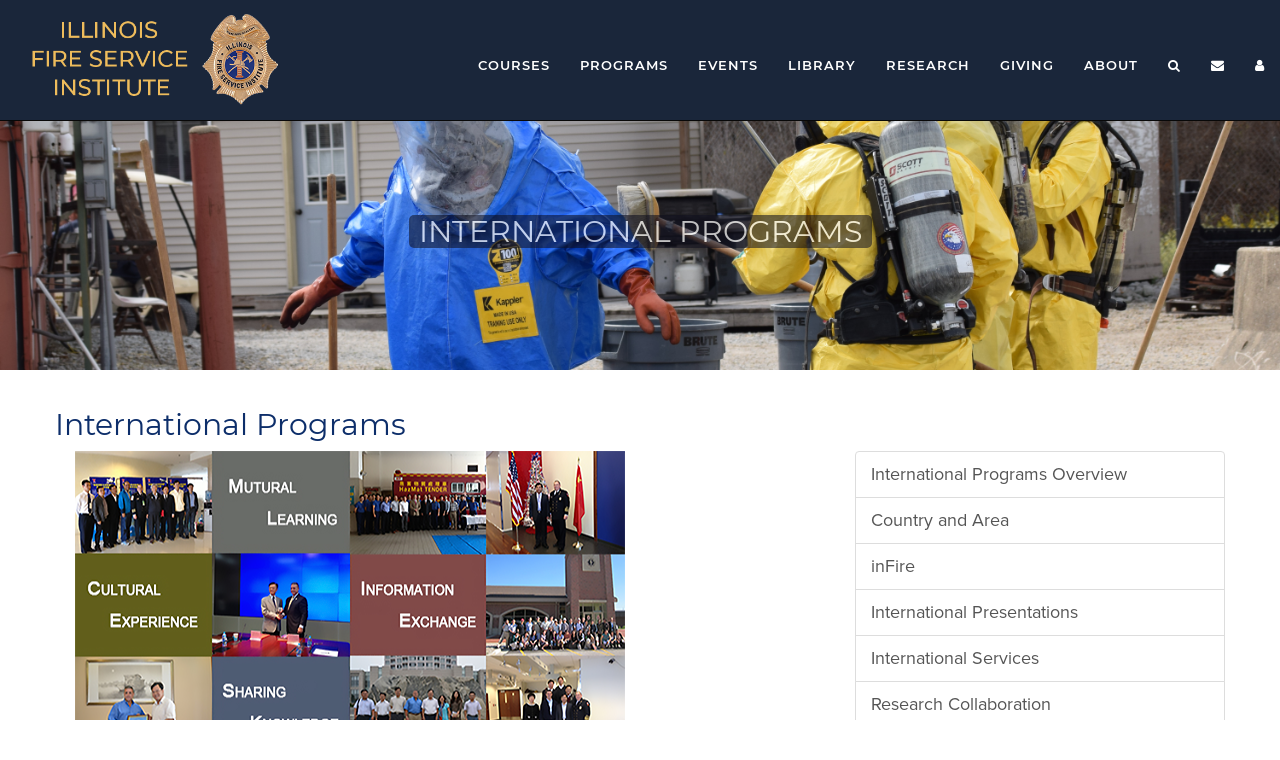

--- FILE ---
content_type: text/html;charset=utf-8
request_url: https://www.fsi.illinois.edu/content/international%20programs/
body_size: 64705
content:

<!DOCTYPE html>
<html lang="en">
<head>   
    	<meta http-equiv="Content-Type" content="text/html; charset=utf-8">
   	<meta name="viewport" content="width=device-width, initial-scale=1.0">
    <meta name="description" content="">
    <meta name="author" content="">
    <meta http-equiv="X-UA-Compatible" content="IE=edge">
    <link rel="stylesheet" href="//maxcdn.bootstrapcdn.com/bootstrap/3.3.4/css/bootstrap.min.css">
    <link href="//maxcdn.bootstrapcdn.com/font-awesome/4.7.0/css/font-awesome.min.css" rel="stylesheet">
    
    <link href='//fonts.googleapis.com/css?family=Marcellus+SC' rel='stylesheet' type='text/css'>
	<link href='//fonts.googleapis.com/css?family=Roboto+Slab' rel='stylesheet' type='text/css'>
    <link rel="stylesheet" href="/css/mega-dropdown.css">
    <link rel="stylesheet" href="/css/main.1.1.css?ver=1.1">
<link rel="stylesheet" href="/css/buttons.css">
    
    <!--[if lt IE 9]>
    <script src="/scripts/html5shiv.js"></script>
    <script src="/scripts/respond.min.js"></script>
    <![endif]-->    
    <link rel="stylesheet" href="/content/international programs/China/main.css" type="text/css">
    <title>Main Page</title>
</head>

<body>
	
<nav class="navbar navbar-expand-lg  fixed-top navbar-blue navbar-inverse  navbar-fixed-top" role="navigation">
    <div class="container-fluid">
        <div class="navbar-header">
            <button type="button" class="navbar-toggle navbar-toggler" data-toggle="collapse" data-target=".navbar-ex1-collapse">
            <span class="sr-only">Toggle navigation</span>
                <span class="icon-bar"></span>
                <span class="icon-bar"></span>
                <span class="icon-bar"></span>
            </button>
            <a class="navbar-brand" href="/"><img src="/images/layout/newsitelogo.png" class="nav-logo"  /></a>
        </div>
        <div class="collapse navbar-collapse navbar-ex1-collapse" style="flex-direction: row-reverse">
            <ul class="nav navbar-nav navbar-right  ml-auto hidden-xs hidden-sm" id="icons-container">
            	<li class="dropdown">
                    <a href="#" class="hidden-md visible-sm visible-xs dropdown-toggle menu-icon" data-toggle="dropdown"><i class="fa fa-search"></i> Search</a>
                    <a href="#" class="visible-lg visible-md hidden-sm hidden-xs dropdown-toggle menu-icon" data-toggle="dropdown"><i class="fa fa-search"></i></a>
            		<ul class="dropdown-menu search-dropdown">
            			<li class="mini-search">
                        	<h4 class="sectionText search-text">Site Search</h4>
                        	<form role="search" action="/search/search_results.cfm" method="get">
                                <div class="input-group">
                                    <input type="text" class="form-control" name="q" id="q">
                                    <span class="input-group-btn">
                                    <button class="btn btn-default" type="submit"><i class="fa fa-search"></i></button>
                                    </span>                                    
                                </div>
                            </form>
                            <h4 class="sectionText search-text">Course Search</h4>
                            <form method="get" action="/content/courses/schedule/results.cfm" name="searchCourses" id="searchCourses">
                            	<input type="hidden" name="action" value="search">
                                <div class="input-group">
                                    <input type="text" size="50" name="keywords" class="form-control">
                                    <span class="input-group-btn">
                                    <button class="btn btn-default" type="submit"><i class="fa fa-search"></i></button>
                                    </span>                                    
                                </div>
							</form>
                        </li>
            		</ul>
            	</li>
            	<li>
                    <a href="https://outlook.office365.com" class="hidden-md visible-sm visible-xs dropdown-toggle menu-icon" target="_blank"><i class="fa fa-envelope"></i> Webmail</a>
                    <a href="https://outlook.office365.com" class="visible-lg visible-md hidden-sm hidden-xs dropdown-toggle menu-icon" target="_blank"><i class="fa fa-envelope"></i></a>
                </li>
				
                <li class="dropdown">
                    <a class="hidden-md visible-sm visible-xs d-block  dropdown-toggle" data-toggle="dropdown" href="/resource_center/"><i class="fa fa-user"></i> Resource Center</a>
                    <a class="menu-item dropdown-toggle visible-lg visible-md hidden-sm hidden-xs" data-hover="dropdown" href="/resource_center/login.cfm"><i class="fa fa-user"></i> </a>
                    <ul class="dropdown-menu rcDropdown">
                    	
                        	<li>
								<a href="/resource_center/login.cfm"><i class="fa fa-sign-in"></i> Login</a>
                            </li>
                            
                    </ul>
                </li>
            </ul>  
            
            <ul class="nav navbar-nav navbar-right  ml-auto touchable"  id="main-navbar">
                <li class="dropdown dropdown-large" id="coursesMenu">
                	<a href="/content/courses/" class="dropdown-toggle hidden-xs hidden-sm visible-md visible-lg menu-item" data-hover="dropdown">Courses</a>
                    <a href="#" class="dropdown-toggle visible-xs visible-sm hidden-md hidden-lg  menu-item" data-toggle="dropdown">Courses</a>
                    <ul class="dropdown-menu mega-drop dropdown-menu-large row related-links-menu">  
    <li class="col-sm-12 col-md-3 col-lg-3 long-list">
        <ul>
            <li class="sectionText text-primary"><h4>COURSES</h4></li>			
            <li><a href="/content/courses/">Course Search/Enroll</a></li>
            <li><a href="https://www.fsi.illinois.edu/content/bulkenroll.cfm" target="_blank">Bulk Registration</a></li>             
            <li><a href="/content/courses/gi_bill.cfm">G.I. Bill Information</a></li>
            <li><a href="/content/national_accreditation/">National Certification</a></li>
			<li><a href="/content/distance learning/pin.cfm">Chief's PIN</a></li>
            <li><a href="/documents/calendar/current.pdf" target="_blank">Course Calendar</a></li> 

        </ul>
    </li>
    <li class="col-sm-12 col-md-3 col-lg-3">
    <ul>
        <li class="sectionText text-primary"><h4>ONLINE LEARNING</h4></li>
        <li><a href="/content/distance%20learning/">About Online Learning</a></li>
        <li><a href="/content/distance%20learning/about.cfm">FAQ</a></li>
        <li><a href="/content/distance%20learning/courses/">Online Courses</a></li>        
        <li><a href="/content/distance learning/pin.cfm">Chief's PIN</a></li>
        
        <li><a href="/college credit.cfm">College Credit for IFSI Courses</a></li>
    </ul>
    </li>
    <li class="col-sm-12 col-md-3 col-lg-3">
    	<ul>
        	<li class="sectionText text-primary"><h4>TESTING</h4></li>
            <li><a href="/curriculum and testing/qanda.cfm">Questions and Answers</a></li>
            <li><a href="/content/challenge_exams.cfm">Challenge Exams</a></li>
            <li><a href="/curriculum and testing/value.cfm">Value of IFSI Courses</a></li>
            <li><a href="/curriculum and testing/about.cfm">Taking an IFSI Exam</a></li>
            <li><a href="/curriculum and testing/exam accommodations.cfm">Exam Accommodations</a></li>
            <li><a href="/content/national_accreditation/">National Certification</a></li>
        </ul>        
    </li>
    <li class="col-sm-12 col-md-3 col-lg-3">
    	<ul>
        	<li class="sectionText text-primary"><h4>COURSE MATERIALS</h4></li>
            
        	<li><a href="/content/giving/Confined Space FOG/">Confined Space Field Operations Guide</a>
           	<li><a href="/content/giving/Hazmat FOG/">Hazmat Field Operations Guide</a>
            <li><a href="/content/giving/Rope_FOG/">Rope Rescue Field Operations Guide</a>
        	<li><a href="/content/giving/Trench_FOG/">Trench Rescue Student Field Guide</a></li>
			<li><a href="/content/courses/forms.cfm">Course Related Forms</a></li>
        </ul>        
    </li>
    <span class="hidden-lg hidden-md related-mobile-links">
        <div><hr style="margin-left: 10px; width:50%"/></div>
        <h3 class="submenu-group-header related" ><i class="fa fa-fire-extinguisher fa-lg"></i> RELATED LINKS</h3>
        <ul class="list-buttons-closed">
            <li class="menu-item"><a class="menu-link" href="/content/courses/programs/cornerstone/" target="_blank">Cornerstone</a></li>
            <li class="menu-item"><a class="menu-link" href="/content/courses/schedule/schedule.cfm" target="_blank">Course Schedule</a></li>
            
            <li class="menu-item"><a class="menu-link" href="/help/" target="_blank">Help</a></li>
        </ul>
    </span>
    <section class="submenu-group-related-wrapper related-links hidden-sm hidden-xs">
        <div class="divider divider-left"></div>
        <div class="container">

            <h3 class="submenu-group-header related" id="related-header"><i class="fa fa-fire-extinguisher fa-lg"></i> RELATED LINKS</h3>
            <ul class="list-buttons list-buttons-closed">
                <li class="menu-item"><a class="menu-link" href="/content/courses/programs/cornerstone/" target="_blank">Cornerstone</a></li>
                <li class="menu-item"><a class="menu-link" href="/content/courses/schedule/schedule.cfm" target="_blank">Course Schedule</a></li>
                
                <li class="menu-item"><a class="menu-link" href="/help/" target="_blank">Help</a></li>
            </ul>
        </div>
    </section>
</ul>

                </li>
                <li class="dropdown dropdown-large">
                	<a href="/content/courses/programs/" class="dropdown-toggle hidden-xs hidden-sm visible-md visible-lg menu-item" data-hover="dropdown">Programs</a>
                    <a href="#" class="dropdown-toggle visible-xs visible-sm hidden-md hidden-lg " data-toggle="dropdown">Programs</a>
                    
<ul class="dropdown-menu mega-drop dropdown-menu-large row">  
	
	
		<li class="col-sm-12 col-md-3">
			<ul>
				
					<li class="sectionText text-primary"><h4>PROGRAMS LIST</h4></li>
					<li><a href="/content/courses/programs/">Overview</a></li>
				
					<li><a href="/content/courses/programs/detail/?program=30">Agriculture</a></li>
				
					<li><a href="/content/courses/programs/detail/?program=145">Challenge Exams</a></li>
				
					<li><a href="/content/courses/programs/detail/?program=96">Confined Space</a></li>
				
					<li><a href="/content/courses/programs/detail/?program=142">Cornerstone</a></li>
				
					<li><a href="/content/courses/programs/detail/?program=150">Cornerstone Virtual Instruction</a></li>
				
					<li><a href="/content/courses/programs/detail/?program=151">Department of Defense</a></li>
				
					<li><a href="/content/courses/programs/detail/?program=78">Driver/Operator</a></li>
				
					<li><a href="/content/courses/programs/detail/?program=73">EMS </a></li>
				
					<li><a href="/content/courses/programs/detail/?program=99">Engine Company Operations</a></li>
				
					<li><a href="/content/courses/programs/detail/?program=157">Explorers</a></li>
				
					<li><a href="/content/courses/programs/detail/?program=21">Fire Prevention</a></li>
				
					<li><a href="/content/courses/programs/detail/?program=20">Firefighting</a></li>
				
			</ul>			
		</li>
	
		<li class="col-sm-12 col-md-3">
			<ul>
								
					<li class="hidden-sm"><h4>&nbsp;</h4></li>
				
					<li><a href="/content/courses/programs/detail/?program=154">Grain Bin Rescue Operations</a></li>
				
					<li><a href="/content/courses/programs/detail/?program=24">Hazardous Materials</a></li>
				
					<li><a href="/content/courses/programs/detail/?program=112">IEMS</a></li>
				
					<li><a href="/content/courses/programs/detail/?program=25">Industry</a></li>
				
					<li><a href="/content/courses/programs/detail/?program=114">Instructor</a></li>
				
					<li><a href="/content/courses/programs/detail/?program=27">Investigation</a></li>
				
					<li><a href="/content/courses/programs/detail/?program=116">Leadership Development and Decision Making</a></li>
				
					<li><a href="/content/courses/programs/detail/?program=119">Light and Fight</a></li>
				
					<li><a href="/content/courses/programs/detail/?program=74">National Fallen Fire Fighters</a></li>
				
					<li><a href="/content/courses/programs/detail/?program=139">National Fire Academy</a></li>
				
					<li><a href="/content/courses/programs/detail/?program=33">NIMS/ICS</a></li>
				
					<li><a href="/content/courses/programs/detail/?program=17">Officer</a></li>
				
			</ul>			
		</li>
	
		<li class="col-sm-12 col-md-3">
			<ul>
								
					<li class="hidden-sm"><h4>&nbsp;</h4></li>
				
					<li><a href="/content/courses/programs/detail/?program=28">Oil & Gas</a></li>
				
					<li><a href="/content/courses/programs/detail/?program=153">OSFM Life Safety Codes</a></li>
				
					<li><a href="/content/courses/programs/detail/?program=141">Resiliency</a></li>
				
					<li><a href="/content/courses/programs/detail/?program=70">Responder Intervention Team (RIT)</a></li>
				
					<li><a href="/content/courses/programs/detail/?program=140">Rope Rescue</a></li>
				
					<li><a href="/content/courses/programs/detail/?program=125">Smoke Divers</a></li>
				
					<li><a href="/content/courses/programs/detail/?program=31">Special Operations Training</a></li>
				
					<li><a href="/content/courses/programs/detail/?program=126">Structural Collapse</a></li>
				
					<li><a href="/content/courses/programs/detail/?program=130">Trench Rescue</a></li>
				
					<li><a href="/content/courses/programs/detail/?program=83">Truck Company Operations</a></li>
				
					<li><a href="/content/courses/programs/detail/?program=155">Unmanned Aircraft Systems / Drones</a></li>
				
					<li><a href="/content/courses/programs/detail/?program=32">Vehicular Rescue</a></li>
				
					<li><a href="/content/courses/programs/detail/?program=156">Wilderness Search and Rescue</a></li>
				
					<li><a href="/content/courses/programs/detail/?program=69">Wildland Firefighting</a></li>
				
			</ul>			
		</li>
	
		<li class="col-sm-12 col-md-3">
			<ul>
				<li class="sectionText text-primary"><h4>INTERNATIONAL</h4></li>
				<li><a href="/content/international%20programs/">Overview</a></li>
				
					    <li><a href="/content/international programs/Country and Area/">Country and Area</a>
                    
					    <li><a href="/content/international programs/International Presentations/">International Presentations</a>
                    
					    <li><a href="/content/international programs/International Services/">International Services</a>
                    
					    <li><a href="/content/international programs/Research Collaboration/">Research Collaboration</a>
                    
			</ul>
			<BR>
			<ul>
				<li class="sectionText text-primary"><h4>DEPARTMENT OF DEFENSE</h4></li>
				<li><a href="/content/courses/programs/detail/?program=151">Overview</a></li>
			</ul>
		</li>
	</ul>

                </li>
                <li class="dropdown dropdown-large">
                	<a href="/content/events/" class="dropdown-toggle hidden-xs hidden-sm visible-md visible-lg menu-item" data-hover="dropdown">Events</a>
                    <a href="#" class="dropdown-toggle visible-xs visible-sm" data-toggle="dropdown">Events</a>
                    <ul class="dropdown-menu dropdown-menu-large row">  
    <li class="col-sm-12">
        <ul>
            <li class="sectionText text-primary"><h4>IFSI EVENTS</h4></li>            
            <li><a href="/content/events">Overview</a></li> 
            <li><a href="/ifsi events/firecollege">Fire College</a></li>     
	        <li><a href="/ifsi events/wfs">Winter Fire School</a></li>
    	    <li><a href="/ifsi events/explorers">Explorer Cadet Fire School</a></li>
    	    <li><a href="/ifsi events/fswi">Fire Service Women of Illinois</a></li>
            <li><a href="/ifsi events/ifa">Illinois Firefighters Association Conference</a></li>     
            <li><a href="/ifsi events/vets">Veterans in the Fire Service Day</a></li>
            
            
            
        </ul>
    </li>    
</ul>
                </li>             
                <li class="dropdown dropdown-large">
                	<a href="/content/library/" class="dropdown-toggle hidden-xs hidden-sm visible-md visible-lg  menu-item" data-hover="dropdown">Library</a>
                    <a href="#" class="dropdown-toggle visible-xs visible-sm" data-toggle="dropdown">Library</a>
                    <ul class="dropdown-menu dropdown-menu-large library-menu row">  
    <li class="col-sm-12 col-md-4">
        <ul>
            <li class="sectionText text-primary"><h4>LIBRARY</h4></li>        
            <li><a href="/content/library">Library Home</a></li>
            <li><a href="http://library.fsi.illinois.edu/" target="_blank">Search Catalog</a></li>
            <li><a href="/content/library/FireTalk/">FireTalk</a></li>
            <li><a href="/content/library/bookshelf.cfm">Virtual Bookshelf</a></li>
            <li><a href="/content/library/committee/">Library Committee</a></li>
			<li><a href="https://www.ideals.illinois.edu/handle/2142/57" target="_blank"> IFSI IDEALS Community</a></li>
            <li><a href="/content/library/team.cfm">Library Team</a></li> 
            <li><a href="/content/library/grants/">Grant Projects</a></li>
		</ul>
	</li>
    <li class="col-sm-12 col-md-4">
    	<ul>
        	<li class="hidden-xs hidden-sm"><h4>&nbsp;</h4>       
            
            <li><a href="/content/library/lib_res_center.cfm">Library Research Center</a></li>
            <li><a href="/content/library/research/">Research</a></li>
            <li><a href="/content/library/IFLODD/">Firefighter Memorial</a></li>  
            <li><a href="/documents/instructor_memorial.pdf" target="_blank">IFSI Instructor Memorial</a></li>
            <li><a href="/content/library/medals/">Illinois Firefighter Medal of Honor/Valor</a></li>  
            <li><a href="/content/library/ifsi_authors.cfm">IFSI Authors</a></li>  
		</ul>
    </li>
    <li class="col-sm-12 col-md-4">
    	<ul>
            <li class="sectionText text-primary"><h4>LIBRARY RESOURCES</h4></li>
            <li><a href="/documents/flyers/library.pdf">Brochure (PDF)</a></li>
            
            <li><a href="/content/library/illinoisResources.cfm">Specialized Resources</a></li>
			
        </ul>
    </li>  
    
    
</ul>
                </li>
                <li class="dropdown dropdown-large">
                	<a href="/research/" class="dropdown-toggle  hidden-xs hidden-sm visible-md visible-lg  menu-item" data-hover="dropdown">Research</a>
                    <a href="#" class="dropdown-toggle visible-xs visible-sm" data-toggle="dropdown">Research</a>
                    <ul class="dropdown-menu dropdown-menu-large library-menu row" style="min-width: 400px;">  
    <li class="col-sm-12 col-md-6">
        <ul>
            <li class="sectionText text-primary"><h4>RESEARCH</h4></li>
            <li><a href="/research/index.cfm">Research Home</a></li>
            <li><a href="/research/projects.cfm">Projects</a></li>
            <li><a href="/research/videos.cfm">Videos</a></li>            
            <li><a href="/research/publications.cfm">Publications</a></li>
        </ul>
    <li class="col-sm-12 col-md-6">
        <ul>            
            <li class="hidden-xs hidden-sm"><h4>&nbsp;</h4></li>          
            
            <li><a href="/research/cardiochem/">Research Toolkit</a></li>
			<li><a href="/research/Students.cfm">Students</a></li>
            <li><a href="/research/about.cfm">Staff</a></li>
            <li><a href="/research/links.cfm">Links</a></li>  
		</ul>
	</li>
    
</ul>
                </li>
                <li class="dropdown dropdown-large">
                	<a href="/content/giving/" class="dropdown-toggle hidden-xs hidden-sm visible-md visible-lg menu-item" data-hover="dropdown">Giving</a>
                    <a href="#" class="dropdown-toggle visible-xs visible-sm" data-toggle="dropdown">Giving</a>
                    <ul class="dropdown-menu dropdown-menu-large giving-menu row">  
    <li class="col-sm-12 col-md-6">
        <ul>
            <li class="sectionText text-primary"><h4>GIVING</h4></li>
            <li><a href="/content/giving/">Online Donations</a></li>                     
            <li><a href="/content/giving/annual fund.cfm">IFSI Fund</a></li>
            <li><a href="/content/giving/research fund.cfm">Firefighter Life Safety Research Fund</a></li>
            <li><a href="/content/giving/ag%20rescue.cfm">Ag Rescue Training Fund</a></li>
            <li><a href="/content/giving/grain bin.cfm">Grain Bin Rescue Ops Fund</a></li>
            <li><a href="/content/information/facilities/lrrc.cfm">LRRC Fund</a></li>
            <li><a href="/content/giving/iems.cfm">Illini Emergency Medical Services Fund</a></li>
        </ul>
    </li>
    <li class="col-sm-12 col-md-6">
    	<ul>
            <li class="sectionText text-primary"><h4>PARTNERS</h4></li>
            <li><a href="/content/corporate relations/">Program Information</a></li>
            <li><a href="/partners/">Our Current Partners</a></li>
            <li><a href="/content/giving/partners/ag_rescue_fund.cfm">Ag Rescue Fund Partners</a></li>
            <li><a href="/content/giving/partners/research_fund.cfm">Firefighter Life Safety Research Fund Partners</a></li>
            <li><a href="/content/giving/partners/grain bin.cfm">Grain Bin Rescue Ops Fund Partners</a></li>
                     
            <li><a href="/content/outreach/pavers/order_form.cfm">Memorial Paver Supporters</a></li> 
        </ul>
    </li>
</ul>
                </li>
                <li class="dropdown dropdown-large">
                	<a href="/content/about/" class="dropdown-toggle  hidden-xs hidden-sm visible-md visible-lg  menu-item" data-hover="dropdown">About</a>
                    <a href="#" class="dropdown-toggle visible-xs visible-sm" data-toggle="dropdown">About</a>
                    <ul class="dropdown-menu mega-drop dropdown-menu-large about-menu row related-links-menu">  
    <li class="col-sm-12 col-md-3 long-list">
        <ul>
            <li class="sectionText text-primary"><h4>INSTITUTE INFO</h4></li>	
            <li><a href="/content/about/">Who We Are</a></li>
			<li><a href="/content/information/contacts.cfm">Leadership Team</a></li>
			<li><a href="/content/information/policies/">Policies</a></li>			
			
			<li><a href="/content/information/documents.cfm">Documents</a></li>
            <li><a href="/content/information/positions/">Employment Opportunities</a></li> 
            <li><a href="/documents/annual report/IFSI_AR_Current.pdf"  target="_blank">IFSI Annual Report</a></li> 
        </ul>
    </li>
    <li class="col-sm-12 col-md-3">
    	<ul>
		<li class="sectionText text-primary"><h4>FACILITIES</h4></li>
			<li><a href="/content/information/facilities/index.cfm">Training Grounds</a></li>
			<li><a href="/content/information/facilities/lrrc.cfm">LRRC</a></li>
			
			
        </ul>
    </li>
    <li class="col-sm-12 col-md-3">
    	<ul>
            <li class="sectionText text-primary"><h4>CONTACT INFO</h4></li>	
            <li><a href="/content/information/mail.cfm">Contact Us</a></li> 
            <li><a href="/content/information/contacts.cfm">Leadership Team</a></li>
			<li><a href="/content/information/lodging.cfm">Area Lodging</a></li>
            <li><a href="/content/quick_links.cfm">Links</a></li>
            <li><a href="/help/" target="_blank">Help</a></li>
        </ul>
    </li>
	<li class="col-sm-12 col-md-3 col-lg-3">
    	<ul>
            <li class="sectionText text-primary"><h4>SOCIAL MEDIA</h4></li>	
            
        </ul>   
		<ul class="footer-social">
          <li><a href="https://www.facebook.com/fsi.illinois.edu"> <i class="fa fa-facebook social-icon facebook" aria-hidden="true"></i></a></li>
		  <li><a href="https://www.youtube.com/user/FireServiceInstitute"> <i class="fa fa-youtube social-icon youtube" aria-hidden="true"></i></a></li>
		  <li><a href="https://www.linkedin.com/company/illinois-fire-service-institite"> <i class="fa fa-linkedin social-icon linked-in" aria-hidden="true"></i></a></li>
          <li><a href="https://twitter.com/IFSI"> <i class="fa fa-twitter social-icon twitter" aria-hidden="true"></i></a></li>
          
        </ul>
	
    </li>
    <br />
    <span class="hidden-lg hidden-md related-mobile-links">
        <div><hr style="margin-left: 10px; width:50%"/></div>
        <h3 class="submenu-group-header related" ><i class="fa fa-fire-extinguisher fa-lg"></i> Related Links</h3>
        <ul class=" list-buttons-closed">
            <li class="menu-item"><a class="menu-link" href="/content/giving/" target="_blank">Giving</a></li>
            <li class="menu-item"><a class="menu-link" href="/partners/" target="_blank">Partners</a></li>              
            <li class="menu-item"><a class="menu-link" href="/content/quick_links.cfm" target="_blank">Quick Links</a></li>
            
        </ul>
    </span>
    <section class="submenu-group-related-wrapper related-links hidden-sm hidden-xs">
        <div class="divider divider-left"></div>
        <div class="container">

            <h3 class="submenu-group-header related" id="related-header"><i class="fa fa-fire-extinguisher fa-lg"></i> RELATED LINKS</h3>
            <ul class="list-buttons list-buttons-closed">
                
          	<li class="menu-item"><a class="menu-link" href="/content/giving/" target="_blank">Giving</a></li>
            <li class="menu-item"><a class="menu-link menu-link-alt" href="/partners/" target="_blank">Partners</a></li>                
            <li class="menu-item"><a class="menu-link" href="/content/quick_links.cfm" target="_blank">Quick Links</a></li>
            <li class="menu-item"><a class="menu-link" href="/help/" target="_blank">Help</a></li>
			<li><a href="https://www.facebook.com/fsi.illinois.edu" class="icoFacebook" title="Facebook"><i class="fa fa-facebook"></i></a></li>
          	<li><a href="https://www.youtube.com/user/FireServiceInstitute" class="icoYoutube" title="Youtube"><i class="fa fa-youtube"></i></a></li>
			<li><a href="https://www.linkedin.com/company/illinois-fire-service-institite" class="icoLinkedin" title="Linkedin"><i class="fa fa-linkedin"></i></a></li>
			</ul>
        </div>
    </section>
</ul>
                </li>       
            </ul>
            
            <ul class="nav navbar-nav navbar-right  ml-auto non-touchable"  id="main-navbar">
                <li class="dropdown dropdown-large" id="coursesMenu">
                	<a href="/content/courses/" class="dropdown-toggle hidden-xs hidden-sm visible-md visible-lg menu-item" data-toggle="dropdown">Courses</a>
                    <a href="#" class="dropdown-toggle visible-xs visible-sm hidden-md hidden-lg  menu-item" data-toggle="dropdown">Courses</a>
                    <ul class="dropdown-menu mega-drop dropdown-menu-large row related-links-menu">  
    <li class="col-sm-12 col-md-3 col-lg-3 long-list">
        <ul>
            <li class="sectionText text-primary"><h4>COURSES</h4></li>			
            <li><a href="/content/courses/">Course Search/Enroll</a></li>
            <li><a href="https://www.fsi.illinois.edu/content/bulkenroll.cfm" target="_blank">Bulk Registration</a></li>             
            <li><a href="/content/courses/gi_bill.cfm">G.I. Bill Information</a></li>
            <li><a href="/content/national_accreditation/">National Certification</a></li>
			<li><a href="/content/distance learning/pin.cfm">Chief's PIN</a></li>
            <li><a href="/documents/calendar/current.pdf" target="_blank">Course Calendar</a></li> 

        </ul>
    </li>
    <li class="col-sm-12 col-md-3 col-lg-3">
    <ul>
        <li class="sectionText text-primary"><h4>ONLINE LEARNING</h4></li>
        <li><a href="/content/distance%20learning/">About Online Learning</a></li>
        <li><a href="/content/distance%20learning/about.cfm">FAQ</a></li>
        <li><a href="/content/distance%20learning/courses/">Online Courses</a></li>        
        <li><a href="/content/distance learning/pin.cfm">Chief's PIN</a></li>
        
        <li><a href="/college credit.cfm">College Credit for IFSI Courses</a></li>
    </ul>
    </li>
    <li class="col-sm-12 col-md-3 col-lg-3">
    	<ul>
        	<li class="sectionText text-primary"><h4>TESTING</h4></li>
            <li><a href="/curriculum and testing/qanda.cfm">Questions and Answers</a></li>
            <li><a href="/content/challenge_exams.cfm">Challenge Exams</a></li>
            <li><a href="/curriculum and testing/value.cfm">Value of IFSI Courses</a></li>
            <li><a href="/curriculum and testing/about.cfm">Taking an IFSI Exam</a></li>
            <li><a href="/curriculum and testing/exam accommodations.cfm">Exam Accommodations</a></li>
            <li><a href="/content/national_accreditation/">National Certification</a></li>
        </ul>        
    </li>
    <li class="col-sm-12 col-md-3 col-lg-3">
    	<ul>
        	<li class="sectionText text-primary"><h4>COURSE MATERIALS</h4></li>
            
        	<li><a href="/content/giving/Confined Space FOG/">Confined Space Field Operations Guide</a>
           	<li><a href="/content/giving/Hazmat FOG/">Hazmat Field Operations Guide</a>
            <li><a href="/content/giving/Rope_FOG/">Rope Rescue Field Operations Guide</a>
        	<li><a href="/content/giving/Trench_FOG/">Trench Rescue Student Field Guide</a></li>
			<li><a href="/content/courses/forms.cfm">Course Related Forms</a></li>
        </ul>        
    </li>
    <span class="hidden-lg hidden-md related-mobile-links">
        <div><hr style="margin-left: 10px; width:50%"/></div>
        <h3 class="submenu-group-header related" ><i class="fa fa-fire-extinguisher fa-lg"></i> RELATED LINKS</h3>
        <ul class="list-buttons-closed">
            <li class="menu-item"><a class="menu-link" href="/content/courses/programs/cornerstone/" target="_blank">Cornerstone</a></li>
            <li class="menu-item"><a class="menu-link" href="/content/courses/schedule/schedule.cfm" target="_blank">Course Schedule</a></li>
            
            <li class="menu-item"><a class="menu-link" href="/help/" target="_blank">Help</a></li>
        </ul>
    </span>
    <section class="submenu-group-related-wrapper related-links hidden-sm hidden-xs">
        <div class="divider divider-left"></div>
        <div class="container">

            <h3 class="submenu-group-header related" id="related-header"><i class="fa fa-fire-extinguisher fa-lg"></i> RELATED LINKS</h3>
            <ul class="list-buttons list-buttons-closed">
                <li class="menu-item"><a class="menu-link" href="/content/courses/programs/cornerstone/" target="_blank">Cornerstone</a></li>
                <li class="menu-item"><a class="menu-link" href="/content/courses/schedule/schedule.cfm" target="_blank">Course Schedule</a></li>
                
                <li class="menu-item"><a class="menu-link" href="/help/" target="_blank">Help</a></li>
            </ul>
        </div>
    </section>
</ul>

                </li>
                <li class="dropdown dropdown-large">
                	<a href="/content/courses/programs/" class="dropdown-toggle hidden-xs hidden-sm visible-md visible-lg menu-item" data-toggle="dropdown">Programs</a>
                    <a href="#" class="dropdown-toggle visible-xs visible-sm hidden-md hidden-lg " data-toggle="dropdown">Programs</a>
                    
<ul class="dropdown-menu mega-drop dropdown-menu-large row">  
	
	
		<li class="col-sm-12 col-md-3">
			<ul>
				
					<li class="sectionText text-primary"><h4>PROGRAMS LIST</h4></li>
					<li><a href="/content/courses/programs/">Overview</a></li>
				
					<li><a href="/content/courses/programs/detail/?program=30">Agriculture</a></li>
				
					<li><a href="/content/courses/programs/detail/?program=145">Challenge Exams</a></li>
				
					<li><a href="/content/courses/programs/detail/?program=96">Confined Space</a></li>
				
					<li><a href="/content/courses/programs/detail/?program=142">Cornerstone</a></li>
				
					<li><a href="/content/courses/programs/detail/?program=150">Cornerstone Virtual Instruction</a></li>
				
					<li><a href="/content/courses/programs/detail/?program=151">Department of Defense</a></li>
				
					<li><a href="/content/courses/programs/detail/?program=78">Driver/Operator</a></li>
				
					<li><a href="/content/courses/programs/detail/?program=73">EMS </a></li>
				
					<li><a href="/content/courses/programs/detail/?program=99">Engine Company Operations</a></li>
				
					<li><a href="/content/courses/programs/detail/?program=157">Explorers</a></li>
				
					<li><a href="/content/courses/programs/detail/?program=21">Fire Prevention</a></li>
				
					<li><a href="/content/courses/programs/detail/?program=20">Firefighting</a></li>
				
			</ul>			
		</li>
	
		<li class="col-sm-12 col-md-3">
			<ul>
								
					<li class="hidden-sm"><h4>&nbsp;</h4></li>
				
					<li><a href="/content/courses/programs/detail/?program=154">Grain Bin Rescue Operations</a></li>
				
					<li><a href="/content/courses/programs/detail/?program=24">Hazardous Materials</a></li>
				
					<li><a href="/content/courses/programs/detail/?program=112">IEMS</a></li>
				
					<li><a href="/content/courses/programs/detail/?program=25">Industry</a></li>
				
					<li><a href="/content/courses/programs/detail/?program=114">Instructor</a></li>
				
					<li><a href="/content/courses/programs/detail/?program=27">Investigation</a></li>
				
					<li><a href="/content/courses/programs/detail/?program=116">Leadership Development and Decision Making</a></li>
				
					<li><a href="/content/courses/programs/detail/?program=119">Light and Fight</a></li>
				
					<li><a href="/content/courses/programs/detail/?program=74">National Fallen Fire Fighters</a></li>
				
					<li><a href="/content/courses/programs/detail/?program=139">National Fire Academy</a></li>
				
					<li><a href="/content/courses/programs/detail/?program=33">NIMS/ICS</a></li>
				
					<li><a href="/content/courses/programs/detail/?program=17">Officer</a></li>
				
			</ul>			
		</li>
	
		<li class="col-sm-12 col-md-3">
			<ul>
								
					<li class="hidden-sm"><h4>&nbsp;</h4></li>
				
					<li><a href="/content/courses/programs/detail/?program=28">Oil & Gas</a></li>
				
					<li><a href="/content/courses/programs/detail/?program=153">OSFM Life Safety Codes</a></li>
				
					<li><a href="/content/courses/programs/detail/?program=141">Resiliency</a></li>
				
					<li><a href="/content/courses/programs/detail/?program=70">Responder Intervention Team (RIT)</a></li>
				
					<li><a href="/content/courses/programs/detail/?program=140">Rope Rescue</a></li>
				
					<li><a href="/content/courses/programs/detail/?program=125">Smoke Divers</a></li>
				
					<li><a href="/content/courses/programs/detail/?program=31">Special Operations Training</a></li>
				
					<li><a href="/content/courses/programs/detail/?program=126">Structural Collapse</a></li>
				
					<li><a href="/content/courses/programs/detail/?program=130">Trench Rescue</a></li>
				
					<li><a href="/content/courses/programs/detail/?program=83">Truck Company Operations</a></li>
				
					<li><a href="/content/courses/programs/detail/?program=155">Unmanned Aircraft Systems / Drones</a></li>
				
					<li><a href="/content/courses/programs/detail/?program=32">Vehicular Rescue</a></li>
				
					<li><a href="/content/courses/programs/detail/?program=156">Wilderness Search and Rescue</a></li>
				
					<li><a href="/content/courses/programs/detail/?program=69">Wildland Firefighting</a></li>
				
			</ul>			
		</li>
	
		<li class="col-sm-12 col-md-3">
			<ul>
				<li class="sectionText text-primary"><h4>INTERNATIONAL</h4></li>
				<li><a href="/content/international%20programs/">Overview</a></li>
				
					    <li><a href="/content/international programs/Country and Area/">Country and Area</a>
                    
					    <li><a href="/content/international programs/International Presentations/">International Presentations</a>
                    
					    <li><a href="/content/international programs/International Services/">International Services</a>
                    
					    <li><a href="/content/international programs/Research Collaboration/">Research Collaboration</a>
                    
			</ul>
			<BR>
			<ul>
				<li class="sectionText text-primary"><h4>DEPARTMENT OF DEFENSE</h4></li>
				<li><a href="/content/courses/programs/detail/?program=151">Overview</a></li>
			</ul>
		</li>
	</ul>

                </li>
                <li class="dropdown dropdown-large">
                	<a href="/content/events/" class="dropdown-toggle hidden-xs hidden-sm visible-md visible-lg menu-item" data-toggle="dropdown">Events</a>
                    <a href="#" class="dropdown-toggle visible-xs visible-sm" data-toggle="dropdown">Events</a>
                    <ul class="dropdown-menu dropdown-menu-large row">  
    <li class="col-sm-12">
        <ul>
            <li class="sectionText text-primary"><h4>IFSI EVENTS</h4></li>            
            <li><a href="/content/events">Overview</a></li> 
            <li><a href="/ifsi events/firecollege">Fire College</a></li>     
	        <li><a href="/ifsi events/wfs">Winter Fire School</a></li>
    	    <li><a href="/ifsi events/explorers">Explorer Cadet Fire School</a></li>
    	    <li><a href="/ifsi events/fswi">Fire Service Women of Illinois</a></li>
            <li><a href="/ifsi events/ifa">Illinois Firefighters Association Conference</a></li>     
            <li><a href="/ifsi events/vets">Veterans in the Fire Service Day</a></li>
            
            
            
        </ul>
    </li>    
</ul>
                </li>             
                <li class="dropdown dropdown-large">
                	<a href="/content/library/" class="dropdown-toggle hidden-xs hidden-sm visible-md visible-lg  menu-item" data-toggle="dropdown">Library</a>
                    <a href="#" class="dropdown-toggle visible-xs visible-sm" data-toggle="dropdown">Library</a>
                    <ul class="dropdown-menu dropdown-menu-large library-menu row">  
    <li class="col-sm-12 col-md-4">
        <ul>
            <li class="sectionText text-primary"><h4>LIBRARY</h4></li>        
            <li><a href="/content/library">Library Home</a></li>
            <li><a href="http://library.fsi.illinois.edu/" target="_blank">Search Catalog</a></li>
            <li><a href="/content/library/FireTalk/">FireTalk</a></li>
            <li><a href="/content/library/bookshelf.cfm">Virtual Bookshelf</a></li>
            <li><a href="/content/library/committee/">Library Committee</a></li>
			<li><a href="https://www.ideals.illinois.edu/handle/2142/57" target="_blank"> IFSI IDEALS Community</a></li>
            <li><a href="/content/library/team.cfm">Library Team</a></li> 
            <li><a href="/content/library/grants/">Grant Projects</a></li>
		</ul>
	</li>
    <li class="col-sm-12 col-md-4">
    	<ul>
        	<li class="hidden-xs hidden-sm"><h4>&nbsp;</h4>       
            
            <li><a href="/content/library/lib_res_center.cfm">Library Research Center</a></li>
            <li><a href="/content/library/research/">Research</a></li>
            <li><a href="/content/library/IFLODD/">Firefighter Memorial</a></li>  
            <li><a href="/documents/instructor_memorial.pdf" target="_blank">IFSI Instructor Memorial</a></li>
            <li><a href="/content/library/medals/">Illinois Firefighter Medal of Honor/Valor</a></li>  
            <li><a href="/content/library/ifsi_authors.cfm">IFSI Authors</a></li>  
		</ul>
    </li>
    <li class="col-sm-12 col-md-4">
    	<ul>
            <li class="sectionText text-primary"><h4>LIBRARY RESOURCES</h4></li>
            <li><a href="/documents/flyers/library.pdf">Brochure (PDF)</a></li>
            
            <li><a href="/content/library/illinoisResources.cfm">Specialized Resources</a></li>
			
        </ul>
    </li>  
    
    
</ul>
                </li>
                <li class="dropdown dropdown-large">
                	<a href="/research/" class="dropdown-toggle  hidden-xs hidden-sm visible-md visible-lg  menu-item" data-toggle="dropdown">Research</a>
                    <a href="#" class="dropdown-toggle visible-xs visible-sm" data-toggle="dropdown">Research</a>
                    <ul class="dropdown-menu dropdown-menu-large library-menu row" style="min-width: 400px;">  
    <li class="col-sm-12 col-md-6">
        <ul>
            <li class="sectionText text-primary"><h4>RESEARCH</h4></li>
            <li><a href="/research/index.cfm">Research Home</a></li>
            <li><a href="/research/projects.cfm">Projects</a></li>
            <li><a href="/research/videos.cfm">Videos</a></li>            
            <li><a href="/research/publications.cfm">Publications</a></li>
        </ul>
    <li class="col-sm-12 col-md-6">
        <ul>            
            <li class="hidden-xs hidden-sm"><h4>&nbsp;</h4></li>          
            
            <li><a href="/research/cardiochem/">Research Toolkit</a></li>
			<li><a href="/research/Students.cfm">Students</a></li>
            <li><a href="/research/about.cfm">Staff</a></li>
            <li><a href="/research/links.cfm">Links</a></li>  
		</ul>
	</li>
    
</ul>
                </li>
                <li class="dropdown dropdown-large">
                	<a href="/content/giving/" class="dropdown-toggle hidden-xs hidden-sm visible-md visible-lg menu-item" data-toggle="dropdown">Giving</a>
                    <a href="#" class="dropdown-toggle visible-xs visible-sm" data-toggle="dropdown">Giving</a>
                    <ul class="dropdown-menu dropdown-menu-large giving-menu row">  
    <li class="col-sm-12 col-md-6">
        <ul>
            <li class="sectionText text-primary"><h4>GIVING</h4></li>
            <li><a href="/content/giving/">Online Donations</a></li>                     
            <li><a href="/content/giving/annual fund.cfm">IFSI Fund</a></li>
            <li><a href="/content/giving/research fund.cfm">Firefighter Life Safety Research Fund</a></li>
            <li><a href="/content/giving/ag%20rescue.cfm">Ag Rescue Training Fund</a></li>
            <li><a href="/content/giving/grain bin.cfm">Grain Bin Rescue Ops Fund</a></li>
            <li><a href="/content/information/facilities/lrrc.cfm">LRRC Fund</a></li>
            <li><a href="/content/giving/iems.cfm">Illini Emergency Medical Services Fund</a></li>
        </ul>
    </li>
    <li class="col-sm-12 col-md-6">
    	<ul>
            <li class="sectionText text-primary"><h4>PARTNERS</h4></li>
            <li><a href="/content/corporate relations/">Program Information</a></li>
            <li><a href="/partners/">Our Current Partners</a></li>
            <li><a href="/content/giving/partners/ag_rescue_fund.cfm">Ag Rescue Fund Partners</a></li>
            <li><a href="/content/giving/partners/research_fund.cfm">Firefighter Life Safety Research Fund Partners</a></li>
            <li><a href="/content/giving/partners/grain bin.cfm">Grain Bin Rescue Ops Fund Partners</a></li>
                     
            <li><a href="/content/outreach/pavers/order_form.cfm">Memorial Paver Supporters</a></li> 
        </ul>
    </li>
</ul>
                </li>
                <li class="dropdown dropdown-large">
                	<a href="/content/about/" class="dropdown-toggle  hidden-xs hidden-sm visible-md visible-lg  menu-item" data-toggle="dropdown">About</a>
                    <a href="#" class="dropdown-toggle visible-xs visible-sm" data-toggle="dropdown">About</a>
                    <ul class="dropdown-menu mega-drop dropdown-menu-large about-menu row related-links-menu">  
    <li class="col-sm-12 col-md-3 long-list">
        <ul>
            <li class="sectionText text-primary"><h4>INSTITUTE INFO</h4></li>	
            <li><a href="/content/about/">Who We Are</a></li>
			<li><a href="/content/information/contacts.cfm">Leadership Team</a></li>
			<li><a href="/content/information/policies/">Policies</a></li>			
			
			<li><a href="/content/information/documents.cfm">Documents</a></li>
            <li><a href="/content/information/positions/">Employment Opportunities</a></li> 
            <li><a href="/documents/annual report/IFSI_AR_Current.pdf"  target="_blank">IFSI Annual Report</a></li> 
        </ul>
    </li>
    <li class="col-sm-12 col-md-3">
    	<ul>
		<li class="sectionText text-primary"><h4>FACILITIES</h4></li>
			<li><a href="/content/information/facilities/index.cfm">Training Grounds</a></li>
			<li><a href="/content/information/facilities/lrrc.cfm">LRRC</a></li>
			
			
        </ul>
    </li>
    <li class="col-sm-12 col-md-3">
    	<ul>
            <li class="sectionText text-primary"><h4>CONTACT INFO</h4></li>	
            <li><a href="/content/information/mail.cfm">Contact Us</a></li> 
            <li><a href="/content/information/contacts.cfm">Leadership Team</a></li>
			<li><a href="/content/information/lodging.cfm">Area Lodging</a></li>
            <li><a href="/content/quick_links.cfm">Links</a></li>
            <li><a href="/help/" target="_blank">Help</a></li>
        </ul>
    </li>
	<li class="col-sm-12 col-md-3 col-lg-3">
    	<ul>
            <li class="sectionText text-primary"><h4>SOCIAL MEDIA</h4></li>	
            
        </ul>   
		<ul class="footer-social">
          <li><a href="https://www.facebook.com/fsi.illinois.edu"> <i class="fa fa-facebook social-icon facebook" aria-hidden="true"></i></a></li>
		  <li><a href="https://www.youtube.com/user/FireServiceInstitute"> <i class="fa fa-youtube social-icon youtube" aria-hidden="true"></i></a></li>
		  <li><a href="https://www.linkedin.com/company/illinois-fire-service-institite"> <i class="fa fa-linkedin social-icon linked-in" aria-hidden="true"></i></a></li>
          <li><a href="https://twitter.com/IFSI"> <i class="fa fa-twitter social-icon twitter" aria-hidden="true"></i></a></li>
          
        </ul>
	
    </li>
    <br />
    <span class="hidden-lg hidden-md related-mobile-links">
        <div><hr style="margin-left: 10px; width:50%"/></div>
        <h3 class="submenu-group-header related" ><i class="fa fa-fire-extinguisher fa-lg"></i> Related Links</h3>
        <ul class=" list-buttons-closed">
            <li class="menu-item"><a class="menu-link" href="/content/giving/" target="_blank">Giving</a></li>
            <li class="menu-item"><a class="menu-link" href="/partners/" target="_blank">Partners</a></li>              
            <li class="menu-item"><a class="menu-link" href="/content/quick_links.cfm" target="_blank">Quick Links</a></li>
            
        </ul>
    </span>
    <section class="submenu-group-related-wrapper related-links hidden-sm hidden-xs">
        <div class="divider divider-left"></div>
        <div class="container">

            <h3 class="submenu-group-header related" id="related-header"><i class="fa fa-fire-extinguisher fa-lg"></i> RELATED LINKS</h3>
            <ul class="list-buttons list-buttons-closed">
                
          	<li class="menu-item"><a class="menu-link" href="/content/giving/" target="_blank">Giving</a></li>
            <li class="menu-item"><a class="menu-link menu-link-alt" href="/partners/" target="_blank">Partners</a></li>                
            <li class="menu-item"><a class="menu-link" href="/content/quick_links.cfm" target="_blank">Quick Links</a></li>
            <li class="menu-item"><a class="menu-link" href="/help/" target="_blank">Help</a></li>
			<li><a href="https://www.facebook.com/fsi.illinois.edu" class="icoFacebook" title="Facebook"><i class="fa fa-facebook"></i></a></li>
          	<li><a href="https://www.youtube.com/user/FireServiceInstitute" class="icoYoutube" title="Youtube"><i class="fa fa-youtube"></i></a></li>
			<li><a href="https://www.linkedin.com/company/illinois-fire-service-institite" class="icoLinkedin" title="Linkedin"><i class="fa fa-linkedin"></i></a></li>
			</ul>
        </div>
    </section>
</ul>
                </li>       
            </ul>
            
            
           
            <ul class="nav navbar-nav navbar-right  ml-auto hidden-md hidden-lg" id="icons-container" style="padding-bottom:15px;">
            	<li class="dropdown">
                    <a href="#" class="hidden-md visible-sm visible-xs dropdown-toggle menu-icon" data-toggle="dropdown"><i class="fa fa-search"></i> Search</a>
                    <a href="#" class="visible-lg visible-md hidden-sm hidden-xs dropdown-toggle menu-icon" data-toggle="dropdown"><i class="fa fa-search"></i></a>
            		<ul class="dropdown-menu search-dropdown">
            			<li class="mini-search">
                        	<h4 class="sectionText search-text">Site Search</h4>
                        	<form role="search" action="/search/search_results.cfm" method="get">
                                <div class="input-group">
                                    <input type="text" class="form-control" name="q" id="q">
                                    <span class="input-group-btn">
                                    <button class="btn btn-default" type="submit"><i class="fa fa-search"></i></button>
                                    </span>                                    
                                </div>
                            </form>
                            <h4 class="sectionText search-text">Course Search</h4>
                            <form method="get" action="/content/courses/schedule/results.cfm" name="searchCourses" id="searchCourses">
                            	<input type="hidden" name="action" value="search">
                                <div class="input-group">
                                    <input type="text" size="50" name="keywords" class="form-control">
                                    <span class="input-group-btn">
                                    <button class="btn btn-default" type="submit"><i class="fa fa-search"></i></button>
                                    </span>                                    
                                </div>
							</form>
                        </li>
            		</ul>
            	</li>
            	<li>
                    <a href="https://outlook.office365.com" class="hidden-md visible-sm visible-xs dropdown-toggle menu-icon" target="_blank"><i class="fa fa-envelope"></i> Webmail</a>
                    <a href="https://outlook.office365.com" class="visible-lg visible-md hidden-sm hidden-xs dropdown-toggle menu-icon" target="_blank"><i class="fa fa-envelope"></i></a>
                </li>
				
                <li class="dropdown">
                    <a class="hidden-md visible-sm visible-xs d-block  dropdown-toggle" data-toggle="dropdown" href="/resource_center/"><i class="fa fa-user"></i> Resource Center</a>
                    <a class="menu-item dropdown-toggle visible-lg visible-md hidden-sm hidden-xs" data-toggle="dropdown" href="/resource_center/"><i class="fa fa-user"></i> </a>
                    <ul class="dropdown-menu rcDropdown">
                    	
                        	<li>
								<a href="/resource_center/login.cfm"><i class="fa fa-sign-in"></i> Login</a>
                            </li>
                            
                    </ul>
                </li>
            </ul> 
        </div>
    </div>
</nav>
    <div class="container">
    	
<style>

.fa {
    cursor: pointer;
}
.carouselLabel {
    position: absolute;
    margin: auto;
    top:0;
    left:0;
    right:0;
    bottom:0;
    height: 100px;
    /*width: 550px;*/
}
.carouselLabel h4{
    font-size: 3rem;
    letter-spacing: 2px;
    text-transform: uppercase;
    font-weight: 700;
    line-height: 1;
    margin-bottom: 0;
    color: white;
    
}

.slider-caption-center{
    text-align: center;
}
.slider-caption-right{
    margin-left: auto;
    margin-right: 50px;
    text-align: right;
}
#smallUploadPreview{
    min-height: 250px;
    width:100%; 
    object-fit: cover; 
    background-size: cover; 
    background-position: #backgroundPosition#; 
    background-image: url('//via.placeholder.com/300X200');    
}
#uploadPreview{
    min-height: 250px;
    width:100%; 
    object-fit: cover; 
    background-size: cover; 
    background-position: #backgroundPosition#; 
    background-image: url('//via.placeholder.com/750');    
}
#preview_short_desc{
    margin-top:30px;
    margin-bottom: 10px;
}
.trans-back-black {
    background: rgba(15,15,30,0.75);
    border-radius: 5px;
    padding: 0px 10px;
    color: #F7F7F7 !important;
    /*font-size: 24px !important;*/
    opacity: .75;
    display: inline-block;
}
.trans-back-blue {
    background: rgba(30,56,119,0.75);
    border-radius: 5px;
    padding: 0px 10px;
    color: #F7F7F7 !important;
    /*font-size: 24px !important;*/
    opacity: .75;
    display: inline-block;
}
.trans-back-orange {
    background: rgba(245,130,30,0.75);
    border-radius: 5px;
    padding: 0px 10px;color: #F7F7F7 !important;
    /*font-size: 24px !important;*/
    opacity: .75;
    display: inline-block;
}
.trans-back-none {
    /*background: rgba(245,130,30,0.75);*/
    border-radius: 5px;
    padding: 0px 10px;color: #F7F7F7 !important;
    /*font-size: 24px !important;*/
    opacity: .75;
    display: inline-block;
}
.previewBox{
	position: relative;
	min-height: 1px;
	-moz-user-select: none;	
	/*width:400px;*/
    overflow: hidden;
    max-height: 250px;
}
.previewBox.fixed {
    position: fixed;
    right: 15px;
    top: 97px;
    width: 48%;
    z-index: 100;
}

/* Tooltip container */
.tooltip2 {
  position: relative;
  display: inline-block;
  /*border-bottom: 1px dotted black;  If you want dots under the hoverable text */
}

/* Tooltip text */
.tooltip2 .tooltiptext2 {
  visibility: hidden;
  width: 120px;
  background-color: black;
  color: #fff;
  text-align: center;
  padding: 5px 0;
  border-radius: 6px;
 
  /* Position the tooltip text - see examples below! */
  position: absolute;
  z-index: 1;
}

/* Show the tooltip text when you mouse over the tooltip container */
.tooltip2:hover .tooltiptext2 {
  visibility: visible;
}

.mt-3{
    margin-top: 1rem;
}
.mt-4{
    margin-top: 1.5rem;
}
.mb-3{
    margin-bottom: 1rem;
}

</style>
<div class="row mb-3">
    
        <div class="previewBox">
            <div id="carouselLabel" class="carouselLabel slider-caption-center">
                <div>
                <h2 id="preview_title" class="trans-back-black" style="text-transform: uppercase">International Programs</h2><br />
                </div>
            </div>
            <div id="uploadPreview"style="background-image: url(/images/header_images/random/DSC_00483.JPG); background-position: center center;; background-size: cover; background-repeat: no-repeat;"></div>
        </div> 
    
</div>
        <div class="row">
        	
				<div class="col-lg-12">
					<h2 class="sectionText text-danger">
						International Programs
					</h2>                
				</div>
			
		</div>
        <div class="row">
        	<div class="col-md-8">
            	<div class="eng">
                   	
                    <p>&nbsp; &nbsp;&nbsp;<img src="/content/international programs/images/overview.png" alt="" width="550" height="307" data-mce-id="__mcenew" /></p>
<p>The Illinois Fire Service Institute has a history of reaching across state borders to train firefighters and other first responders. Now, and in recent years, IFSI's reputation for providing exceptional training by highly-respected instructors has added new meaning to the words "world-class training."</p>
<p>IFSI is working with fire departments, government organizations, and first responders in other countries to deliver training.</p>
<p>Since 2006 and as of July 2025, the IFSI Library&rsquo;s International Programs have built a thriving global community of 866 individuals, consisting of 462 librarians, 196 scholars, 15 students, and 193 first responders representing 221 organizations that include libraries, universities, research institutes, and fire organizations as programs continue growing.</p>
<p><a href="Brochure.pdf">International Program Flyer</a></p>
                </div>                
                
                
            </div>
            <div class="col-md-4">            	
            	
<style type="text/css">
	.btn-outline {
		background-color:#fff;
		color: #337ab7;
	}	
	a.btn-outline:hover {
		color: #fff;
	}
</style>

<div class="list-group">
	<a class="list-group-item" href="/content/international programs/">International Programs Overview</a>
    
			<a class="list-group-item" href="/content/international programs/Country and Area/">Country and Area</a>
		
			<a class="list-group-item" href="/content/international programs/inFire/">inFire</a>
		
			<a class="list-group-item" href="/content/international programs/International Presentations/">International Presentations</a>
		
			<a class="list-group-item" href="/content/international programs/International Services/">International Services</a>
		
			<a class="list-group-item" href="/content/international programs/Research Collaboration/">Research Collaboration</a>
		
</div>

<div class="eng">
	
</div>

    <h3>Contact</h3>
	
	<p>
        <strong>Lian Ruan</strong><br>
        <h4>Director of International Programs</h4>
        <strong>Chris Downey</strong>
        <h4>International Programs Liaison</h4>
        <p>
        
        Email: <strong>fsi-international@illinois.edu</strong><br>
        Telephone: 217-265-6107<br>
        </p>
    </p>

            </div>
		</div>       	
    </div>    
	<div>
        <!---
<link href="//maxcdn.bootstrapcdn.com/bootstrap/3.3.0/css/bootstrap.min.css" rel="stylesheet" id="bootstrap-css">
<script src="//maxcdn.bootstrapcdn.com/bootstrap/3.3.0/js/bootstrap.min.js"></script>
<script src="//code.jquery.com/jquery-1.11.1.min.js"></script>
--->
<link rel="stylesheet" type="text/css" href="/includes/newfooter/newfooter.css">
<!------ Include the above in your HEAD tag ---------->

<!--<link href="https://fortawesome.github.io/Font-Awesome/assets/font-awesome/css/font-awesome.css" rel="stylesheet">-->

<!--footer start from here-->
<footer class="container-fluid">
  <!---<div class="container">--->
    <br>
	<div class="newfooter-row row">
	
      <div class="col-md-3 col-sm-6 footer-col">
	   <p><a href="https://illinois.edu"><img src="/images/uiucfoot_wordmark.png" alt="UOFI Wordmark"></a></p>
        <div class="logofooter"> <a href="https://www.fsi.illinois.edu">ILLINOIS FIRE SERVICE INSTITUTE</a></div>
		<p>Helping Firefighters Do Their Work Through <br>Training, Education,
		Information, and Research.</p>
        <hr>
		<p><a href="https://www.vpaa.uillinois.edu/resources/web_privacy">Privacy Statement and Terms of Use</a></p>
        <p><a href="https://illinois.edu/resources/website/copyright.html">Copyright</a></p>
		
        
      </div>
      <div class="col-md-3 col-sm-6 footer-col gen-links">
        <h6 class="heading7">General Links</h6>
        <ul class="footer-ul">
	
          <li><a href="/content/information/positions/"> Employment Opportunities</a></li>
          <li><a href="http://www.ifsiwebstore.com/"> IFSI Apparel Store</a></li>
		  
          <li><a href="https://naftd.org/"> NAFTD</a></li>
          <li><a href="https://www2.illinois.gov/sites/sfm/Pages/default.aspx"> Office of the Illinois State Fire Marshal</a></li>
		  
          <li><a href="https://www2.illinois.gov/iema/Pages/default.aspx"> Illinois Emergency Management Agency</a></li>
		  <li><a href="https://labor.illinois.gov/laws-rules/safety/fire.html">Illinois - OSHA</a></li>
          <li><a href="/content/information/lodging.cfm"> Area Lodging</a></li>
          <li><a href="/content/library/IFLODD/"> Firefighter Memorial</a></li>
		  <li><a href="https://illinoiscrr.com/"> Illinois Community Risk Reduction</a></li>
        </ul>
      </div>
      <div class="col-md-3 col-sm-6 footer-col">
        <h6 class="heading7">Contact Us</h6>
        <div class="post">
		 
			<p><i class="fa fa-map-pin"></i><a href="https://maps.google.com/maps?q=11+Gerty+Drive,+Champaign+IL&hl=en&sll=37.0625,-95.677068&sspn=55.543096,89.648437&z=17"> 11 Gerty Dr, Champaign, IL - 61820 </a></p>
			<p><i class="fa fa-phone"></i> Phone : 217-333-3800</p>
			<p><i class="fa fa-fax"></i> Fax : 217-244-6790</p>
			<p><i class="fa fa-envelope"></i><a href="mailto:fsi@illinois.edu"> E-mail : fsi@illinois.edu</a></p>
			<p></p>
			
        </div>
      </div>
	  <div class="col-md-3 col-sm-6 footer-col">
		
		<h6 class="heading7">IFSI Library</h6>
		<div class="post">
			<p><i class="fa fa-phone"></i> Phone : 217-333-8925</p>
			<p><i class="fa fa-envelope"></i><a href="mailto:fsi-library@illinois.edu"> E-mail : fsi-library@illinois.edu</a></p>
			
        </div>  
	  </div>
	  
      <div class="col-md-2 col-sm-5 footer-col">
        <h6 class="heading7">Social Media</h6>
        <ul class="footer-social">
          <li><a href="https://www.linkedin.com/company/illinois-fire-service-institite"> <i class="fa fa-linkedin social-icon linked-in" aria-hidden="true"></i></a></li>
          <li><a href="https://www.facebook.com/fsi.illinois.edu"> <i class="fa fa-facebook social-icon facebook" aria-hidden="true"></i></a></li>
          <li><a href="https://twitter.com/IFSI"> <i class="fa fa-twitter social-icon twitter" aria-hidden="true"></i></a></li>
          <li><a href="https://www.youtube.com/user/FireServiceInstitute"> <i class="fa fa-youtube social-icon youtube" aria-hidden="true"></i></a></li><br>
        </ul>
	  </div>
		
	  
	  </div>
    </div>
 <!--- </div> --->
</footer>
<!--footer start from here-->
<!---
<div class="copyright">
  <div class="container">
    <div class="col-md-6">
      <p><a href="https://www.vpaa.uillinois.edu/resources/web_privacy"> Privacy Statement and Terms of Use</p>
    </div>
    <div class="col-md-6">
      <ul class="bottom_ul">
	  
      <p><a href="https://illinois.edu/resources/website/copyright.html"> Copyright</p>
    </div>
        
    </div>
  </div>
</div>
--->
	</div> 
    <script src="//ajax.googleapis.com/ajax/libs/jquery/1.11.2/jquery.min.js"></script>

<link rel="stylesheet" type="text/css" href="/css/jqueryui/jquery-ui-1.10.4.custom.min.css" />
<link rel="stylesheet" type="text/css" href="/css/jquery.ui.1.10.0.ie.css" />

<script src="//ajax.googleapis.com/ajax/libs/jqueryui/1.11.2/jquery-ui.min.js"></script>

<script src="//netdna.bootstrapcdn.com/bootstrap/3.3.4/js/bootstrap.min.js"></script>
<script src="/scripts/bootstrap-hover.js"></script>
<script src="https://www.google.com/recaptcha/api.js" async defer></script>
    <script src="/content/international programs/china/chinaScripts.js"></script>
    
		<script>
			$('.eng').show();
		</script>
	
</body>

</html>


--- FILE ---
content_type: text/css
request_url: https://www.fsi.illinois.edu/content/international%20programs/China/main.css
body_size: -76
content:
.eng, .cn{
	display:none;		
}

.item > img {
	margin: auto;
}

--- FILE ---
content_type: text/css
request_url: https://www.fsi.illinois.edu/includes/newfooter/newfooter.css
body_size: 2479
content:

@import url(https://fonts.googleapis.com/css?family=Open+Sans:400,700,300);
@import url(https://maxcdn.bootstrapcdn.com/font-awesome/4.7.0/css/font-awesome.min.css);

 footer ul,li{
    padding:0;
    margin:0;
}

footer li{
    list-style-type:none;
}
footer {margin-top: 30px; }
/*footer,.copyright {margin-right: -55px ; margin-left: -15px }*/


/*#0c1a1e old background color for footer more black */
.newfooter-row {background-color:#1a263a; min-height:350px; font-family: 'Open Sans', sans-serif; padding-left: 20px; }
	
.footer { background-color:#0c1a1e; min-height:350px; font-family: 'Open Sans', sans-serif; margin-top: 30px; }
.footer-col { margin-top:50px; }
.logofooter { margin-bottom:10px; font-size:25px; color:#fff; font-weight:700;}

.footer-col p { color:#fff; font-size:12px; font-family: 'Open Sans', sans-serif; margin-bottom:15px;}
.footer-col a { color:#FFF; transition: color 0.2s linear 0s, background 0.2s linear 0s; }
.footer-col a:hover {transition: color 0.2s linear 0s, background 0.2s linear 0s; color:#a0a3a4; }
.footer-col p i { width:20px; color:#999;}

.footer-ul { list-style-type:none;  padding-left:0; margin-left:2px;}
.footer-ul li { line-height:29px; font-size:12px;}
.footer-ul li a { color:#FFF; transition: color 0.2s linear 0s, background 0.2s linear 0s; }
.footer-ul i { margin-right:10px;}
.footer-ul li a:hover {transition: color 0.2s linear 0s, background 0.2s linear 0s; color:#a0a3a4; }

 .copyright { min-height:40px; background-color:#000000;}
 .copyright p { text-align:left; color:#FFF; padding:10px 0; margin-bottom:0;}
 .heading7 { font-size:21px; font-weight:700; color:#d9d6d6; margin-bottom:22px;}
 .post p { font-size:12px; color:#FFF; line-height:20px;}
 .post p span { display:block; color:#8f8f8f;}
 .bottom_ul { list-style-type:none; float:right; margin-bottom:0;}
 .bottom_ul li { float:left; line-height:40px;}
 .bottom_ul li:after { content:"/"; color:#FFF; margin-right:8px; margin-left:8px;}
 .bottom_ul li a { color:#FFF;  font-size:12px;}
.social-icon {
    width: 30px;
    height: 30px;
    font-size: 15px;
    background-color: blue;
    color: #fff;
    text-align: center;
    margin-right: 10px;
    margin-bottom: 10px;
    padding-top: 7px;
    border-radius: 50%;
}

 .footer-social li{
     float:left;
 }
 .linked-in{
     background-color:#007bb6;
 }
 .facebook{
     background-color:#3b5998;
 }
 .twitter{
     background-color:#1da1f2;
 }
 .youtube{
     background-color:#FF0000;
}
@media (min-width:755px){
    .newfooter-row {
        padding-left: 100px;
    }
}
 

--- FILE ---
content_type: text/css
request_url: https://www.fsi.illinois.edu/css/definitions.css
body_size: 1612
content:
:root {
    --il-orange: #ff552e;
    --il-altgeld: #dd3403;
    --il-blue: #13294b;
    --il-alma-mater: #1e3877;
    --il-alma-mater-1: #4d69a0;
    --il-alma-mater-2: #849bc1;
    --il-alma-mater-3: #afc7db;
    --il-industrial-blue: #1d58a7;
    --il-industrial-blue-1: #5783bc;
    --il-industrial-blue-2: #90aed5;
    --il-industrial-blue-3: #cad9ef;
    --il-arches-blue: #009fd4;
    --il-arches-blue-1: #7fc3e1;
    --il-arches-blue-2: #a6d7eb;
    --il-arches-blue-3: #d2ebf5;
    --il-cloud: #f8fafc;
    --il-cloud-1: #e8e9eb;
    --il-cloud-2: #dddede;
    --il-cloud-3: #d2d2d2;
    --il-heritage-orange: #f5821e;
    --il-heritage-orange-1: #e56e15;
    --il-heritage-orange-2: #ce5e11;
    --il-heritage-orange-3: #b74d04
}
@font-face {
    font-family: 'Fjalla One';
    font-weight: 400;
    font-style: normal;
    font-stretch: normal;
    font-display: swap;
    src: url("https://cdn.brand.illinois.edu/fonts/fjalla-one/fjalla-one-400.ttf") format("truetype")
}
@font-face {
    font-family: 'Montserrat';
    font-weight: 200;
    font-style: normal;
    font-stretch: normal;
    font-display: swap;
    src: url("https://cdn.brand.illinois.edu/fonts/montserrat/montserrat-200.eot") format("embedded-opentype"), url("https://cdn.brand.illinois.edu/fonts/montserrat/montserrat-200.woff2") format("woff2"), url("https://cdn.brand.illinois.edu/fonts/montserrat/montserrat-200.woff") format("woff"), url("https://cdn.brand.illinois.edu/fonts/montserrat/montserrat-200.otf") format("opentype"), url("https://cdn.brand.illinois.edu/fonts/montserrat/montserrat-200.ttf") format("truetype")
}
@font-face {
    font-family: 'Montserrat';
    font-weight: 200;
    font-style: italic;
    font-stretch: normal;
    font-display: swap;
    src: url("https://cdn.brand.illinois.edu/fonts/montserrat/montserrat-200-italic.eot") format("embedded-opentype"), url("https://cdn.brand.illinois.edu/fonts/montserrat/montserrat-200-italic.woff2") format("woff2"), url("https://cdn.brand.illinois.edu/fonts/montserrat/montserrat-200-italic.woff") format("woff"), url("https://cdn.brand.illinois.edu/fonts/montserrat/montserrat-200-italic.otf") format("opentype"), url("https://cdn.brand.illinois.edu/fonts/montserrat/montserrat-200-italic.ttf") format("truetype")
}
@font-face {
    font-family: 'Montserrat';
    font-weight: 300;
    font-style: normal;
    font-stretch: normal;
    font-display: swap;
    src: url("https://cdn.brand.illinois.edu/fonts/montserrat/montserrat-300.eot") format("embedded-opentype"), url("https://cdn.brand.illinois.edu/fonts/montserrat/montserrat-300.woff2") format("woff2"), url("https://cdn.brand.illinois.edu/fonts/montserrat/montserrat-300.woff") format("woff"), url("https://cdn.brand.illinois.edu/fonts/montserrat/montserrat-300.otf") format("opentype"), url("https://cdn.brand.illinois.edu/fonts/montserrat/montserrat-300.ttf") format("truetype")
}
@font-face {
    font-family: 'Montserrat';
    font-weight: 300;
    font-style: italic;
    font-stretch: normal;
    font-display: swap;
    src: url("https://cdn.brand.illinois.edu/fonts/montserrat/montserrat-300-italic.eot") format("embedded-opentype"), url("https://cdn.brand.illinois.edu/fonts/montserrat/montserrat-300-italic.woff2") format("woff2"), url("https://cdn.brand.illinois.edu/fonts/montserrat/montserrat-300-italic.woff") format("woff"), url("https://cdn.brand.illinois.edu/fonts/montserrat/montserrat-300-italic.otf") format("opentype"), url("https://cdn.brand.illinois.edu/fonts/montserrat/montserrat-300-italic.ttf") format("truetype")
}
@font-face {
    font-family: 'Montserrat';
    font-weight: 400;
    font-style: normal;
    font-stretch: normal;
    font-display: swap;
    src: url("https://cdn.brand.illinois.edu/fonts/montserrat/montserrat-400.eot") format("embedded-opentype"), url("https://cdn.brand.illinois.edu/fonts/montserrat/montserrat-400.woff2") format("woff2"), url("https://cdn.brand.illinois.edu/fonts/montserrat/montserrat-400.woff") format("woff"), url("https://cdn.brand.illinois.edu/fonts/montserrat/montserrat-400.otf") format("opentype"), url("https://cdn.brand.illinois.edu/fonts/montserrat/montserrat-400.ttf") format("truetype")
}
@font-face {
    font-family: 'Montserrat';
    font-weight: 400;
    font-style: normal;
    font-stretch: normal;
    font-display: swap;
    src: url("https://cdn.brand.illinois.edu/fonts/montserrat/montserrat-400.eot") format("embedded-opentype"), url("https://cdn.brand.illinois.edu/fonts/montserrat/montserrat-400.woff2") format("woff2"), url("https://cdn.brand.illinois.edu/fonts/montserrat/montserrat-400.woff") format("woff"), url("https://cdn.brand.illinois.edu/fonts/montserrat/montserrat-400.otf") format("opentype"), url("https://cdn.brand.illinois.edu/fonts/montserrat/montserrat-400.ttf") format("truetype")
}
@font-face {
    font-family: 'Montserrat';
    font-weight: 400;
    font-style: normal;
    font-stretch: normal;
    font-display: swap;
    src: url("https://cdn.brand.illinois.edu/fonts/montserrat/montserrat-400.eot") format("embedded-opentype"), url("https://cdn.brand.illinois.edu/fonts/montserrat/montserrat-400.woff2") format("woff2"), url("https://cdn.brand.illinois.edu/fonts/montserrat/montserrat-400.woff") format("woff"), url("https://cdn.brand.illinois.edu/fonts/montserrat/montserrat-400.otf") format("opentype"), url("https://cdn.brand.illinois.edu/fonts/montserrat/montserrat-400.ttf") format("truetype")
}
@font-face {
    font-family: 'Montserrat';
    font-weight: 400;
    font-style: italic;
    font-stretch: normal;
    font-display: swap;
    src: url("https://cdn.brand.illinois.edu/fonts/montserrat/montserrat-400-italic.eot") format("embedded-opentype"), url("https://cdn.brand.illinois.edu/fonts/montserrat/montserrat-400-italic.woff2") format("woff2"), url("https://cdn.brand.illinois.edu/fonts/montserrat/montserrat-400-italic.woff") format("woff"), url("https://cdn.brand.illinois.edu/fonts/montserrat/montserrat-400-italic.otf") format("opentype"), url("https://cdn.brand.illinois.edu/fonts/montserrat/montserrat-400-italic.ttf") format("truetype")
}
@font-face {
    font-family: 'Montserrat';
    font-weight: 400;
    font-style: italic;
    font-stretch: normal;
    font-display: swap;
    src: url("https://cdn.brand.illinois.edu/fonts/montserrat/montserrat-400-italic.eot") format("embedded-opentype"), url("https://cdn.brand.illinois.edu/fonts/montserrat/montserrat-400-italic.woff2") format("woff2"), url("https://cdn.brand.illinois.edu/fonts/montserrat/montserrat-400-italic.woff") format("woff"), url("https://cdn.brand.illinois.edu/fonts/montserrat/montserrat-400-italic.otf") format("opentype"), url("https://cdn.brand.illinois.edu/fonts/montserrat/montserrat-400-italic.ttf") format("truetype")
}
@font-face {
    font-family: 'Montserrat';
    font-weight: 400;
    font-style: italic;
    font-stretch: normal;
    font-display: swap;
    src: url("https://cdn.brand.illinois.edu/fonts/montserrat/montserrat-400-italic.eot") format("embedded-opentype"), url("https://cdn.brand.illinois.edu/fonts/montserrat/montserrat-400-italic.woff2") format("woff2"), url("https://cdn.brand.illinois.edu/fonts/montserrat/montserrat-400-italic.woff") format("woff"), url("https://cdn.brand.illinois.edu/fonts/montserrat/montserrat-400-italic.otf") format("opentype"), url("https://cdn.brand.illinois.edu/fonts/montserrat/montserrat-400-italic.ttf") format("truetype")
}
@font-face {
    font-family: 'Montserrat';
    font-weight: 600;
    font-style: normal;
    font-stretch: normal;
    font-display: swap;
    src: url("https://cdn.brand.illinois.edu/fonts/montserrat/montserrat-600.eot") format("embedded-opentype"), url("https://cdn.brand.illinois.edu/fonts/montserrat/montserrat-600.woff2") format("woff2"), url("https://cdn.brand.illinois.edu/fonts/montserrat/montserrat-600.woff") format("woff"), url("https://cdn.brand.illinois.edu/fonts/montserrat/montserrat-600.otf") format("opentype"), url("https://cdn.brand.illinois.edu/fonts/montserrat/montserrat-600.ttf") format("truetype")
}
@font-face {
    font-family: 'Montserrat';
    font-weight: 600;
    font-style: italic;
    font-stretch: normal;
    font-display: swap;
    src: url("https://cdn.brand.illinois.edu/fonts/montserrat/montserrat-600-italic.eot") format("embedded-opentype"), url("https://cdn.brand.illinois.edu/fonts/montserrat/montserrat-600-italic.woff2") format("woff2"), url("https://cdn.brand.illinois.edu/fonts/montserrat/montserrat-600-italic.woff") format("woff"), url("https://cdn.brand.illinois.edu/fonts/montserrat/montserrat-600-italic.otf") format("opentype"), url("https://cdn.brand.illinois.edu/fonts/montserrat/montserrat-600-italic.ttf") format("truetype")
}
@font-face {
    font-family: 'Montserrat';
    font-weight: 700;
    font-style: normal;
    font-stretch: normal;
    font-display: swap;
    src: url("https://cdn.brand.illinois.edu/fonts/montserrat/montserrat-700.eot") format("embedded-opentype"), url("https://cdn.brand.illinois.edu/fonts/montserrat/montserrat-700.woff2") format("woff2"), url("https://cdn.brand.illinois.edu/fonts/montserrat/montserrat-700.woff") format("woff"), url("https://cdn.brand.illinois.edu/fonts/montserrat/montserrat-700.otf") format("opentype"), url("https://cdn.brand.illinois.edu/fonts/montserrat/montserrat-700.ttf") format("truetype")
}
@font-face {
    font-family: 'Montserrat';
    font-weight: 700;
    font-style: italic;
    font-stretch: normal;
    font-display: swap;
    src: url("https://cdn.brand.illinois.edu/fonts/montserrat/montserrat-700-italic.eot") format("embedded-opentype"), url("https://cdn.brand.illinois.edu/fonts/montserrat/montserrat-700-italic.woff2") format("woff2"), url("https://cdn.brand.illinois.edu/fonts/montserrat/montserrat-700-italic.woff") format("woff"), url("https://cdn.brand.illinois.edu/fonts/montserrat/montserrat-700-italic.otf") format("opentype"), url("https://cdn.brand.illinois.edu/fonts/montserrat/montserrat-700-italic.ttf") format("truetype")
}
@font-face {
    font-family: 'Montserrat';
    font-weight: 800;
    font-style: normal;
    font-stretch: normal;
    font-display: swap;
    src: url("https://cdn.brand.illinois.edu/fonts/montserrat/montserrat-800.eot") format("embedded-opentype"), url("https://cdn.brand.illinois.edu/fonts/montserrat/montserrat-800.woff2") format("woff2"), url("https://cdn.brand.illinois.edu/fonts/montserrat/montserrat-800.woff") format("woff"), url("https://cdn.brand.illinois.edu/fonts/montserrat/montserrat-800.otf") format("opentype"), url("https://cdn.brand.illinois.edu/fonts/montserrat/montserrat-800.ttf") format("truetype")
}
@font-face {
    font-family: 'Montserrat';
    font-weight: 800;
    font-style: italic;
    font-stretch: normal;
    font-display: swap;
    src: url("https://cdn.brand.illinois.edu/fonts/montserrat/montserrat-800-italic.eot") format("embedded-opentype"), url("https://cdn.brand.illinois.edu/fonts/montserrat/montserrat-800-italic.woff2") format("woff2"), url("https://cdn.brand.illinois.edu/fonts/montserrat/montserrat-800-italic.woff") format("woff"), url("https://cdn.brand.illinois.edu/fonts/montserrat/montserrat-800-italic.otf") format("opentype"), url("https://cdn.brand.illinois.edu/fonts/montserrat/montserrat-800-italic.ttf") format("truetype")
}
@font-face {
    font-family: 'Montserrat';
    font-weight: 900;
    font-style: normal;
    font-stretch: normal;
    font-display: swap;
    src: url("https://cdn.brand.illinois.edu/fonts/montserrat/montserrat-900.eot") format("embedded-opentype"), url("https://cdn.brand.illinois.edu/fonts/montserrat/montserrat-900.woff2") format("woff2"), url("https://cdn.brand.illinois.edu/fonts/montserrat/montserrat-900.woff") format("woff"), url("https://cdn.brand.illinois.edu/fonts/montserrat/montserrat-900.otf") format("opentype"), url("https://cdn.brand.illinois.edu/fonts/montserrat/montserrat-900.ttf") format("truetype")
}
@font-face {
    font-family: 'Montserrat';
    font-weight: 900;
    font-style: italic;
    font-stretch: normal;
    font-display: swap;
    src: url("https://cdn.brand.illinois.edu/fonts/montserrat/montserrat-900-italic.eot") format("embedded-opentype"), url("https://cdn.brand.illinois.edu/fonts/montserrat/montserrat-900-italic.woff2") format("woff2"), url("https://cdn.brand.illinois.edu/fonts/montserrat/montserrat-900-italic.woff") format("woff"), url("https://cdn.brand.illinois.edu/fonts/montserrat/montserrat-900-italic.otf") format("opentype"), url("https://cdn.brand.illinois.edu/fonts/montserrat/montserrat-900-italic.ttf") format("truetype")
}
@font-face {
    font-family: 'Montserrat Alternate';
    font-weight: 200;
    font-style: normal;
    font-stretch: normal;
    font-display: swap;
    src: url("https://cdn.brand.illinois.edu/fonts/montserrat/montserrat-alt-200.eot") format("embedded-opentype"), url("https://cdn.brand.illinois.edu/fonts/montserrat/montserrat-alt-200.woff2") format("woff2"), url("https://cdn.brand.illinois.edu/fonts/montserrat/montserrat-alt-200.woff") format("woff"), url("https://cdn.brand.illinois.edu/fonts/montserrat/montserrat-alt-200.otf") format("opentype"), url("https://cdn.brand.illinois.edu/fonts/montserrat/montserrat-alt-200.ttf") format("truetype")
}
@font-face {
    font-family: 'Montserrat Alternate';
    font-weight: 200;
    font-style: italic;
    font-stretch: normal;
    font-display: swap;
    src: url("https://cdn.brand.illinois.edu/fonts/montserrat/montserrat-alt-200-italic.eot") format("embedded-opentype"), url("https://cdn.brand.illinois.edu/fonts/montserrat/montserrat-alt-200-italic.woff2") format("woff2"), url("https://cdn.brand.illinois.edu/fonts/montserrat/montserrat-alt-200-italic.woff") format("woff"), url("https://cdn.brand.illinois.edu/fonts/montserrat/montserrat-alt-200-italic.otf") format("opentype"), url("https://cdn.brand.illinois.edu/fonts/montserrat/montserrat-alt-200-italic.ttf") format("truetype")
}
@font-face {
    font-family: 'Montserrat Alternate';
    font-weight: 300;
    font-style: normal;
    font-stretch: normal;
    font-display: swap;
    src: url("https://cdn.brand.illinois.edu/fonts/montserrat/montserrat-alt-300.eot") format("embedded-opentype"), url("https://cdn.brand.illinois.edu/fonts/montserrat/montserrat-alt-300.woff2") format("woff2"), url("https://cdn.brand.illinois.edu/fonts/montserrat/montserrat-alt-300.woff") format("woff"), url("https://cdn.brand.illinois.edu/fonts/montserrat/montserrat-alt-300.otf") format("opentype"), url("https://cdn.brand.illinois.edu/fonts/montserrat/montserrat-alt-300.ttf") format("truetype")
}
@font-face {
    font-family: 'Montserrat Alternate';
    font-weight: 300;
    font-style: italic;
    font-stretch: normal;
    font-display: swap;
    src: url("https://cdn.brand.illinois.edu/fonts/montserrat/montserrat-alt-300-italic.eot") format("embedded-opentype"), url("https://cdn.brand.illinois.edu/fonts/montserrat/montserrat-alt-300-italic.woff2") format("woff2"), url("https://cdn.brand.illinois.edu/fonts/montserrat/montserrat-alt-300-italic.woff") format("woff"), url("https://cdn.brand.illinois.edu/fonts/montserrat/montserrat-alt-300-italic.otf") format("opentype"), url("https://cdn.brand.illinois.edu/fonts/montserrat/montserrat-alt-300-italic.ttf") format("truetype")
}
@font-face {
    font-family: 'Montserrat Alternate';
    font-weight: 400;
    font-style: normal;
    font-stretch: normal;
    font-display: swap;
    src: url("https://cdn.brand.illinois.edu/fonts/montserrat/montserrat-alt-400.eot") format("embedded-opentype"), url("https://cdn.brand.illinois.edu/fonts/montserrat/montserrat-alt-400.woff2") format("woff2"), url("https://cdn.brand.illinois.edu/fonts/montserrat/montserrat-alt-400.woff") format("woff"), url("https://cdn.brand.illinois.edu/fonts/montserrat/montserrat-alt-400.otf") format("opentype"), url("https://cdn.brand.illinois.edu/fonts/montserrat/montserrat-alt-400.ttf") format("truetype")
}
@font-face {
    font-family: 'Montserrat Alternate';
    font-weight: 400;
    font-style: normal;
    font-stretch: normal;
    font-display: swap;
    src: url("https://cdn.brand.illinois.edu/fonts/montserrat/montserrat-alt-400.eot") format("embedded-opentype"), url("https://cdn.brand.illinois.edu/fonts/montserrat/montserrat-alt-400.woff2") format("woff2"), url("https://cdn.brand.illinois.edu/fonts/montserrat/montserrat-alt-400.woff") format("woff"), url("https://cdn.brand.illinois.edu/fonts/montserrat/montserrat-alt-400.otf") format("opentype"), url("https://cdn.brand.illinois.edu/fonts/montserrat/montserrat-alt-400.ttf") format("truetype")
}
@font-face {
    font-family: 'Montserrat Alternate';
    font-weight: 400;
    font-style: normal;
    font-stretch: normal;
    font-display: swap;
    src: url("https://cdn.brand.illinois.edu/fonts/montserrat/montserrat-alt-400.eot") format("embedded-opentype"), url("https://cdn.brand.illinois.edu/fonts/montserrat/montserrat-alt-400.woff2") format("woff2"), url("https://cdn.brand.illinois.edu/fonts/montserrat/montserrat-alt-400.woff") format("woff"), url("https://cdn.brand.illinois.edu/fonts/montserrat/montserrat-alt-400.otf") format("opentype"), url("https://cdn.brand.illinois.edu/fonts/montserrat/montserrat-alt-400.ttf") format("truetype")
}
@font-face {
    font-family: 'Montserrat Alternate';
    font-weight: 400;
    font-style: italic;
    font-stretch: normal;
    font-display: swap;
    src: url("https://cdn.brand.illinois.edu/fonts/montserrat/montserrat-alt-400-italic.eot") format("embedded-opentype"), url("https://cdn.brand.illinois.edu/fonts/montserrat/montserrat-alt-400-italic.woff2") format("woff2"), url("https://cdn.brand.illinois.edu/fonts/montserrat/montserrat-alt-400-italic.woff") format("woff"), url("https://cdn.brand.illinois.edu/fonts/montserrat/montserrat-alt-400-italic.otf") format("opentype"), url("https://cdn.brand.illinois.edu/fonts/montserrat/montserrat-alt-400-italic.ttf") format("truetype")
}
@font-face {
    font-family: 'Montserrat Alternate';
    font-weight: 400;
    font-style: italic;
    font-stretch: normal;
    font-display: swap;
    src: url("https://cdn.brand.illinois.edu/fonts/montserrat/montserrat-alt-400-italic.eot") format("embedded-opentype"), url("https://cdn.brand.illinois.edu/fonts/montserrat/montserrat-alt-400-italic.woff2") format("woff2"), url("https://cdn.brand.illinois.edu/fonts/montserrat/montserrat-alt-400-italic.woff") format("woff"), url("https://cdn.brand.illinois.edu/fonts/montserrat/montserrat-alt-400-italic.otf") format("opentype"), url("https://cdn.brand.illinois.edu/fonts/montserrat/montserrat-alt-400-italic.ttf") format("truetype")
}
@font-face {
    font-family: 'Montserrat Alternate';
    font-weight: 400;
    font-style: italic;
    font-stretch: normal;
    font-display: swap;
    src: url("https://cdn.brand.illinois.edu/fonts/montserrat/montserrat-alt-400-italic.eot") format("embedded-opentype"), url("https://cdn.brand.illinois.edu/fonts/montserrat/montserrat-alt-400-italic.woff2") format("woff2"), url("https://cdn.brand.illinois.edu/fonts/montserrat/montserrat-alt-400-italic.woff") format("woff"), url("https://cdn.brand.illinois.edu/fonts/montserrat/montserrat-alt-400-italic.otf") format("opentype"), url("https://cdn.brand.illinois.edu/fonts/montserrat/montserrat-alt-400-italic.ttf") format("truetype")
}
@font-face {
    font-family: 'Montserrat Alternate';
    font-weight: 600;
    font-style: normal;
    font-stretch: normal;
    font-display: swap;
    src: url("https://cdn.brand.illinois.edu/fonts/montserrat/montserrat-alt-600.eot") format("embedded-opentype"), url("https://cdn.brand.illinois.edu/fonts/montserrat/montserrat-alt-600.woff2") format("woff2"), url("https://cdn.brand.illinois.edu/fonts/montserrat/montserrat-alt-600.woff") format("woff"), url("https://cdn.brand.illinois.edu/fonts/montserrat/montserrat-alt-600.otf") format("opentype"), url("https://cdn.brand.illinois.edu/fonts/montserrat/montserrat-alt-600.ttf") format("truetype")
}
@font-face {
    font-family: 'Montserrat Alternate';
    font-weight: 600;
    font-style: italic;
    font-stretch: normal;
    font-display: swap;
    src: url("https://cdn.brand.illinois.edu/fonts/montserrat/montserrat-alt-600-italic.eot") format("embedded-opentype"), url("https://cdn.brand.illinois.edu/fonts/montserrat/montserrat-alt-600-italic.woff2") format("woff2"), url("https://cdn.brand.illinois.edu/fonts/montserrat/montserrat-alt-600-italic.woff") format("woff"), url("https://cdn.brand.illinois.edu/fonts/montserrat/montserrat-alt-600-italic.otf") format("opentype"), url("https://cdn.brand.illinois.edu/fonts/montserrat/montserrat-alt-600-italic.ttf") format("truetype")
}
@font-face {
    font-family: 'Montserrat Alternate';
    font-weight: 700;
    font-style: normal;
    font-stretch: normal;
    font-display: swap;
    src: url("https://cdn.brand.illinois.edu/fonts/montserrat/montserrat-alt-700.eot") format("embedded-opentype"), url("https://cdn.brand.illinois.edu/fonts/montserrat/montserrat-alt-700.woff2") format("woff2"), url("https://cdn.brand.illinois.edu/fonts/montserrat/montserrat-alt-700.woff") format("woff"), url("https://cdn.brand.illinois.edu/fonts/montserrat/montserrat-alt-700.otf") format("opentype"), url("https://cdn.brand.illinois.edu/fonts/montserrat/montserrat-alt-700.ttf") format("truetype")
}
@font-face {
    font-family: 'Montserrat Alternate';
    font-weight: 700;
    font-style: italic;
    font-stretch: normal;
    font-display: swap;
    src: url("https://cdn.brand.illinois.edu/fonts/montserrat/montserrat-alt-700-italic.eot") format("embedded-opentype"), url("https://cdn.brand.illinois.edu/fonts/montserrat/montserrat-alt-700-italic.woff2") format("woff2"), url("https://cdn.brand.illinois.edu/fonts/montserrat/montserrat-alt-700-italic.woff") format("woff"), url("https://cdn.brand.illinois.edu/fonts/montserrat/montserrat-alt-700-italic.otf") format("opentype"), url("https://cdn.brand.illinois.edu/fonts/montserrat/montserrat-alt-700-italic.ttf") format("truetype")
}
@font-face {
    font-family: 'Montserrat Alternate';
    font-weight: 800;
    font-style: normal;
    font-stretch: normal;
    font-display: swap;
    src: url("https://cdn.brand.illinois.edu/fonts/montserrat/montserrat-alt-800.eot") format("embedded-opentype"), url("https://cdn.brand.illinois.edu/fonts/montserrat/montserrat-alt-800.woff2") format("woff2"), url("https://cdn.brand.illinois.edu/fonts/montserrat/montserrat-alt-800.woff") format("woff"), url("https://cdn.brand.illinois.edu/fonts/montserrat/montserrat-alt-800.otf") format("opentype"), url("https://cdn.brand.illinois.edu/fonts/montserrat/montserrat-alt-800.ttf") format("truetype")
}
@font-face {
    font-family: 'Montserrat Alternate';
    font-weight: 800;
    font-style: italic;
    font-stretch: normal;
    font-display: swap;
    src: url("https://cdn.brand.illinois.edu/fonts/montserrat/montserrat-alt-800-italic.eot") format("embedded-opentype"), url("https://cdn.brand.illinois.edu/fonts/montserrat/montserrat-alt-800-italic.woff2") format("woff2"), url("https://cdn.brand.illinois.edu/fonts/montserrat/montserrat-alt-800-italic.woff") format("woff"), url("https://cdn.brand.illinois.edu/fonts/montserrat/montserrat-alt-800-italic.otf") format("opentype"), url("https://cdn.brand.illinois.edu/fonts/montserrat/montserrat-alt-800-italic.ttf") format("truetype")
}
@font-face {
    font-family: 'Montserrat Alternate';
    font-weight: 900;
    font-style: normal;
    font-stretch: normal;
    font-display: swap;
    src: url("https://cdn.brand.illinois.edu/fonts/montserrat/montserrat-alt-900.eot") format("embedded-opentype"), url("https://cdn.brand.illinois.edu/fonts/montserrat/montserrat-alt-900.woff2") format("woff2"), url("https://cdn.brand.illinois.edu/fonts/montserrat/montserrat-alt-900.woff") format("woff"), url("https://cdn.brand.illinois.edu/fonts/montserrat/montserrat-alt-900.otf") format("opentype"), url("https://cdn.brand.illinois.edu/fonts/montserrat/montserrat-alt-900.ttf") format("truetype")
}
@font-face {
    font-family: 'Montserrat Alternate';
    font-weight: 900;
    font-style: italic;
    font-stretch: normal;
    font-display: swap;
    src: url("https://cdn.brand.illinois.edu/fonts/montserrat/montserrat-alt-900-italic.eot") format("embedded-opentype"), url("https://cdn.brand.illinois.edu/fonts/montserrat/montserrat-alt-900-italic.woff2") format("woff2"), url("https://cdn.brand.illinois.edu/fonts/montserrat/montserrat-alt-900-italic.woff") format("woff"), url("https://cdn.brand.illinois.edu/fonts/montserrat/montserrat-alt-900-italic.otf") format("opentype"), url("https://cdn.brand.illinois.edu/fonts/montserrat/montserrat-alt-900-italic.ttf") format("truetype")
}
@font-face {
    font-family: 'Source Sans';
    font-weight: 200;
    font-style: normal;
    font-stretch: normal;
    font-display: swap;
    src: url("https://cdn.brand.illinois.edu/fonts/source-sans/source-sans-200.woff2") format("woff2"), url("https://cdn.brand.illinois.edu/fonts/source-sans/source-sans-200.woff") format("woff"), url("https://cdn.brand.illinois.edu/fonts/source-sans/source-sans-200.otf") format("opentype"), url("https://cdn.brand.illinois.edu/fonts/source-sans/source-sans-200.ttf") format("truetype")
}
@font-face {
    font-family: 'Source Sans';
    font-weight: 200;
    font-style: italic;
    font-stretch: normal;
    font-display: swap;
    src: url("https://cdn.brand.illinois.edu/fonts/source-sans/source-sans-200-italic.woff2") format("woff2"), url("https://cdn.brand.illinois.edu/fonts/source-sans/source-sans-200-italic.woff") format("woff"), url("https://cdn.brand.illinois.edu/fonts/source-sans/source-sans-200-italic.otf") format("opentype"), url("https://cdn.brand.illinois.edu/fonts/source-sans/source-sans-200-italic.ttf") format("truetype")
}
@font-face {
    font-family: 'Source Sans';
    font-weight: 300;
    font-style: normal;
    font-stretch: normal;
    font-display: swap;
    src: url("https://cdn.brand.illinois.edu/fonts/source-sans/source-sans-300.woff2") format("woff2"), url("https://cdn.brand.illinois.edu/fonts/source-sans/source-sans-300.woff") format("woff"), url("https://cdn.brand.illinois.edu/fonts/source-sans/source-sans-300.otf") format("opentype"), url("https://cdn.brand.illinois.edu/fonts/source-sans/source-sans-300.ttf") format("truetype")
}
@font-face {
    font-family: 'Source Sans';
    font-weight: 300;
    font-style: italic;
    font-stretch: normal;
    font-display: swap;
    src: url("https://cdn.brand.illinois.edu/fonts/source-sans/source-sans-300-italic.woff2") format("woff2"), url("https://cdn.brand.illinois.edu/fonts/source-sans/source-sans-300-italic.woff") format("woff"), url("https://cdn.brand.illinois.edu/fonts/source-sans/source-sans-300-italic.otf") format("opentype"), url("https://cdn.brand.illinois.edu/fonts/source-sans/source-sans-300-italic.ttf") format("truetype")
}
@font-face {
    font-family: 'Source Sans';
    font-weight: 400;
    font-style: normal;
    font-stretch: normal;
    font-display: swap;
    src: url("https://cdn.brand.illinois.edu/fonts/source-sans/source-sans-400.woff2") format("woff2"), url("https://cdn.brand.illinois.edu/fonts/source-sans/source-sans-400.woff") format("woff"), url("https://cdn.brand.illinois.edu/fonts/source-sans/source-sans-400.otf") format("opentype"), url("https://cdn.brand.illinois.edu/fonts/source-sans/source-sans-400.ttf") format("truetype")
}
@font-face {
    font-family: 'Source Sans';
    font-weight: 400;
    font-style: italic;
    font-stretch: normal;
    font-display: swap;
    src: url("https://cdn.brand.illinois.edu/fonts/source-sans/source-sans-400-italic.woff2") format("woff2"), url("https://cdn.brand.illinois.edu/fonts/source-sans/source-sans-400-italic.woff") format("woff"), url("https://cdn.brand.illinois.edu/fonts/source-sans/source-sans-400-italic.otf") format("opentype"), url("https://cdn.brand.illinois.edu/fonts/source-sans/source-sans-400-italic.ttf") format("truetype")
}
@font-face {
    font-family: 'Source Sans';
    font-weight: 600;
    font-style: normal;
    font-stretch: normal;
    font-display: swap;
    src: url("https://cdn.brand.illinois.edu/fonts/source-sans/source-sans-600.woff2") format("woff2"), url("https://cdn.brand.illinois.edu/fonts/source-sans/source-sans-600.woff") format("woff"), url("https://cdn.brand.illinois.edu/fonts/source-sans/source-sans-600.otf") format("opentype"), url("https://cdn.brand.illinois.edu/fonts/source-sans/source-sans-600.ttf") format("truetype")
}
@font-face {
    font-family: 'Source Sans';
    font-weight: 600;
    font-style: italic;
    font-stretch: normal;
    font-display: swap;
    src: url("https://cdn.brand.illinois.edu/fonts/source-sans/source-sans-600-italic.woff2") format("woff2"), url("https://cdn.brand.illinois.edu/fonts/source-sans/source-sans-600-italic.woff") format("woff"), url("https://cdn.brand.illinois.edu/fonts/source-sans/source-sans-600-italic.otf") format("opentype"), url("https://cdn.brand.illinois.edu/fonts/source-sans/source-sans-600-italic.ttf") format("truetype")
}
@font-face {
    font-family: 'Source Sans';
    font-weight: 700;
    font-style: normal;
    font-stretch: normal;
    font-display: swap;
    src: url("https://cdn.brand.illinois.edu/fonts/source-sans/source-sans-700.woff2") format("woff2"), url("https://cdn.brand.illinois.edu/fonts/source-sans/source-sans-700.woff") format("woff"), url("https://cdn.brand.illinois.edu/fonts/source-sans/source-sans-700.otf") format("opentype"), url("https://cdn.brand.illinois.edu/fonts/source-sans/source-sans-700.ttf") format("truetype")
}
@font-face {
    font-family: 'Source Sans';
    font-weight: 700;
    font-style: italic;
    font-stretch: normal;
    font-display: swap;
    src: url("https://cdn.brand.illinois.edu/fonts/source-sans/source-sans-700-italic.woff2") format("woff2"), url("https://cdn.brand.illinois.edu/fonts/source-sans/source-sans-700-italic.woff") format("woff"), url("https://cdn.brand.illinois.edu/fonts/source-sans/source-sans-700-italic.otf") format("opentype"), url("https://cdn.brand.illinois.edu/fonts/source-sans/source-sans-700-italic.ttf") format("truetype")
}
@font-face {
    font-family: 'Source Sans';
    font-weight: 900;
    font-style: normal;
    font-stretch: normal;
    font-display: swap;
    src: url("https://cdn.brand.illinois.edu/fonts/source-sans/source-sans-900.woff2") format("woff2"), url("https://cdn.brand.illinois.edu/fonts/source-sans/source-sans-900.woff") format("woff"), url("https://cdn.brand.illinois.edu/fonts/source-sans/source-sans-900.otf") format("opentype"), url("https://cdn.brand.illinois.edu/fonts/source-sans/source-sans-900.ttf") format("truetype")
}
@font-face {
    font-family: 'Source Sans';
    font-weight: 900;
    font-style: italic;
    font-stretch: normal;
    font-display: swap;
    src: url("https://cdn.brand.illinois.edu/fonts/source-sans/source-sans-900-italic.woff2") format("woff2"), url("https://cdn.brand.illinois.edu/fonts/source-sans/source-sans-900-italic.woff") format("woff"), url("https://cdn.brand.illinois.edu/fonts/source-sans/source-sans-900-italic.otf") format("opentype"), url("https://cdn.brand.illinois.edu/fonts/source-sans/source-sans-900-italic.ttf") format("truetype")
}
@font-face {
    font-family: 'Source Sans Variable';
    font-style: normal;
    font-stretch: normal;
    font-display: swap;
    src: url("https://cdn.brand.illinois.edu/fonts/source-sans/source-sans-var.woff2") format("woff2"), url("https://cdn.brand.illinois.edu/fonts/source-sans/source-sans-var.woff") format("woff"), url("https://cdn.brand.illinois.edu/fonts/source-sans/source-sans-var.otf") format("opentype"), url("https://cdn.brand.illinois.edu/fonts/source-sans/source-sans-var.ttf") format("truetype")
}
@font-face {
    font-family: 'Source Sans Variable';
    font-style: italic;
    font-stretch: normal;
    font-display: swap;
    src: url("https://cdn.brand.illinois.edu/fonts/source-sans/source-sans-var-italic.woff2") format("woff2"), url("https://cdn.brand.illinois.edu/fonts/source-sans/source-sans-var-italic.woff") format("woff"), url("https://cdn.brand.illinois.edu/fonts/source-sans/source-sans-var-italic.otf") format("opentype"), url("https://cdn.brand.illinois.edu/fonts/source-sans/source-sans-var-italic.ttf") format("truetype")
}
@font-face {
    font-family: 'Source Serif';
    font-weight: 200;
    font-style: normal;
    font-stretch: normal;
    font-display: swap;
    src: url("https://cdn.brand.illinois.edu/fonts/source-serif/source-serif-200.woff2") format("woff2"), url("https://cdn.brand.illinois.edu/fonts/source-serif/source-serif-200.woff") format("woff"), url("https://cdn.brand.illinois.edu/fonts/source-serif/source-serif-200.otf") format("opentype"), url("https://cdn.brand.illinois.edu/fonts/source-serif/source-serif-200.ttf") format("truetype")
}
@font-face {
    font-family: 'Source Serif';
    font-weight: 200;
    font-style: italic;
    font-stretch: normal;
    font-display: swap;
    src: url("https://cdn.brand.illinois.edu/fonts/source-serif/source-serif-200-italic.woff2") format("woff2"), url("https://cdn.brand.illinois.edu/fonts/source-serif/source-serif-200-italic.woff") format("woff"), url("https://cdn.brand.illinois.edu/fonts/source-serif/source-serif-200-italic.otf") format("opentype"), url("https://cdn.brand.illinois.edu/fonts/source-serif/source-serif-200-italic.ttf") format("truetype")
}
@font-face {
    font-family: 'Source Serif';
    font-weight: 300;
    font-style: normal;
    font-stretch: normal;
    font-display: swap;
    src: url("https://cdn.brand.illinois.edu/fonts/source-serif/source-serif-300.woff2") format("woff2"), url("https://cdn.brand.illinois.edu/fonts/source-serif/source-serif-300.woff") format("woff"), url("https://cdn.brand.illinois.edu/fonts/source-serif/source-serif-300.otf") format("opentype"), url("https://cdn.brand.illinois.edu/fonts/source-serif/source-serif-300.ttf") format("truetype")
}
@font-face {
    font-family: 'Source Serif';
    font-weight: 300;
    font-style: italic;
    font-stretch: normal;
    font-display: swap;
    src: url("https://cdn.brand.illinois.edu/fonts/source-serif/source-serif-300-italic.woff2") format("woff2"), url("https://cdn.brand.illinois.edu/fonts/source-serif/source-serif-300-italic.woff") format("woff"), url("https://cdn.brand.illinois.edu/fonts/source-serif/source-serif-300-italic.otf") format("opentype"), url("https://cdn.brand.illinois.edu/fonts/source-serif/source-serif-300-italic.ttf") format("truetype")
}
@font-face {
    font-family: 'Source Serif';
    font-weight: 400;
    font-style: normal;
    font-stretch: normal;
    font-display: swap;
    src: url("https://cdn.brand.illinois.edu/fonts/source-serif/source-serif-400.woff2") format("woff2"), url("https://cdn.brand.illinois.edu/fonts/source-serif/source-serif-400.woff") format("woff"), url("https://cdn.brand.illinois.edu/fonts/source-serif/source-serif-400.otf") format("opentype"), url("https://cdn.brand.illinois.edu/fonts/source-serif/source-serif-400.ttf") format("truetype")
}
@font-face {
    font-family: 'Source Serif';
    font-weight: 400;
    font-style: italic;
    font-stretch: normal;
    font-display: swap;
    src: url("https://cdn.brand.illinois.edu/fonts/source-serif/source-serif-400-italic.woff2") format("woff2"), url("https://cdn.brand.illinois.edu/fonts/source-serif/source-serif-400-italic.woff") format("woff"), url("https://cdn.brand.illinois.edu/fonts/source-serif/source-serif-400-italic.otf") format("opentype"), url("https://cdn.brand.illinois.edu/fonts/source-serif/source-serif-400-italic.ttf") format("truetype")
}
@font-face {
    font-family: 'Source Serif';
    font-weight: 600;
    font-style: normal;
    font-stretch: normal;
    font-display: swap;
    src: url("https://cdn.brand.illinois.edu/fonts/source-serif/source-serif-600.woff2") format("woff2"), url("https://cdn.brand.illinois.edu/fonts/source-serif/source-serif-600.woff") format("woff"), url("https://cdn.brand.illinois.edu/fonts/source-serif/source-serif-600.otf") format("opentype"), url("https://cdn.brand.illinois.edu/fonts/source-serif/source-serif-600.ttf") format("truetype")
}
@font-face {
    font-family: 'Source Serif';
    font-weight: 600;
    font-style: italic;
    font-stretch: normal;
    font-display: swap;
    src: url("https://cdn.brand.illinois.edu/fonts/source-serif/source-serif-600-italic.woff2") format("woff2"), url("https://cdn.brand.illinois.edu/fonts/source-serif/source-serif-600-italic.woff") format("woff"), url("https://cdn.brand.illinois.edu/fonts/source-serif/source-serif-600-italic.otf") format("opentype"), url("https://cdn.brand.illinois.edu/fonts/source-serif/source-serif-600-italic.ttf") format("truetype")
}
@font-face {
    font-family: 'Source Serif';
    font-weight: 700;
    font-style: normal;
    font-stretch: normal;
    font-display: swap;
    src: url("https://cdn.brand.illinois.edu/fonts/source-serif/source-serif-700.woff2") format("woff2"), url("https://cdn.brand.illinois.edu/fonts/source-serif/source-serif-700.woff") format("woff"), url("https://cdn.brand.illinois.edu/fonts/source-serif/source-serif-700.otf") format("opentype"), url("https://cdn.brand.illinois.edu/fonts/source-serif/source-serif-700.ttf") format("truetype")
}
@font-face {
    font-family: 'Source Serif';
    font-weight: 700;
    font-style: italic;
    font-stretch: normal;
    font-display: swap;
    src: url("https://cdn.brand.illinois.edu/fonts/source-serif/source-serif-700-italic.woff2") format("woff2"), url("https://cdn.brand.illinois.edu/fonts/source-serif/source-serif-700-italic.woff") format("woff"), url("https://cdn.brand.illinois.edu/fonts/source-serif/source-serif-700-italic.otf") format("opentype"), url("https://cdn.brand.illinois.edu/fonts/source-serif/source-serif-700-italic.ttf") format("truetype")
}
@font-face {
    font-family: 'Source Serif';
    font-weight: 900;
    font-style: normal;
    font-stretch: normal;
    font-display: swap;
    src: url("https://cdn.brand.illinois.edu/fonts/source-serif/source-serif-900.woff2") format("woff2"), url("https://cdn.brand.illinois.edu/fonts/source-serif/source-serif-900.woff") format("woff"), url("https://cdn.brand.illinois.edu/fonts/source-serif/source-serif-900.otf") format("opentype"), url("https://cdn.brand.illinois.edu/fonts/source-serif/source-serif-900.ttf") format("truetype")
}
@font-face {
    font-family: 'Source Serif';
    font-weight: 900;
    font-style: italic;
    font-stretch: normal;
    font-display: swap;
    src: url("https://cdn.brand.illinois.edu/fonts/source-serif/source-serif-900-italic.woff2") format("woff2"), url("https://cdn.brand.illinois.edu/fonts/source-serif/source-serif-900-italic.woff") format("woff"), url("https://cdn.brand.illinois.edu/fonts/source-serif/source-serif-900-italic.otf") format("opentype"), url("https://cdn.brand.illinois.edu/fonts/source-serif/source-serif-900-italic.ttf") format("truetype")
}
@font-face {
    font-family: 'Source Serif Variable';
    font-style: normal;
    font-stretch: normal;
    font-display: swap;
    src: url("https://cdn.brand.illinois.edu/fonts/source-serif/source-serif-var.woff2") format("woff2"), url("https://cdn.brand.illinois.edu/fonts/source-serif/source-serif-var.woff") format("woff"), url("https://cdn.brand.illinois.edu/fonts/source-serif/source-serif-var.otf") format("opentype"), url("https://cdn.brand.illinois.edu/fonts/source-serif/source-serif-var.ttf") format("truetype")
}
@font-face {
    font-family: 'Source Serif Variable';
    font-style: italic;
    font-stretch: normal;
    font-display: swap;
    src: url("https://cdn.brand.illinois.edu/fonts/source-serif/source-serif-var-italic.woff2") format("woff2"), url("https://cdn.brand.illinois.edu/fonts/source-serif/source-serif-var-italic.woff") format("woff"), url("https://cdn.brand.illinois.edu/fonts/source-serif/source-serif-var-italic.otf") format("opentype"), url("https://cdn.brand.illinois.edu/fonts/source-serif/source-serif-var-italic.ttf") format("truetype")
}
:root {
    --il-fjalla-one: "Fjalla One", sans-serif;
    --il-montserrat: "Montserrat", sans-serif;
    --il-montserrat-alt: "Montserrat Alternate", sans-serif;
    --il-source-sans: 'Source Sans Variable', 'Source Sans', sans-serif;
    --il-source-serif: 'Source Serif Variable', 'Source Serif', serif
}


--- FILE ---
content_type: application/javascript
request_url: https://www.fsi.illinois.edu/content/international%20programs/china/chinaScripts.js
body_size: 72
content:
// JavaScript Document
function switchLang(int_lang)
{
	$('.eng,.cn').hide();
	$('.'+int_lang).show();	
	$.ajax({
		url:"setSession.cfm",
		method:"post",
		data: 	{
					action : "setSession",
					int_lang : int_lang
				}	
	});
}
